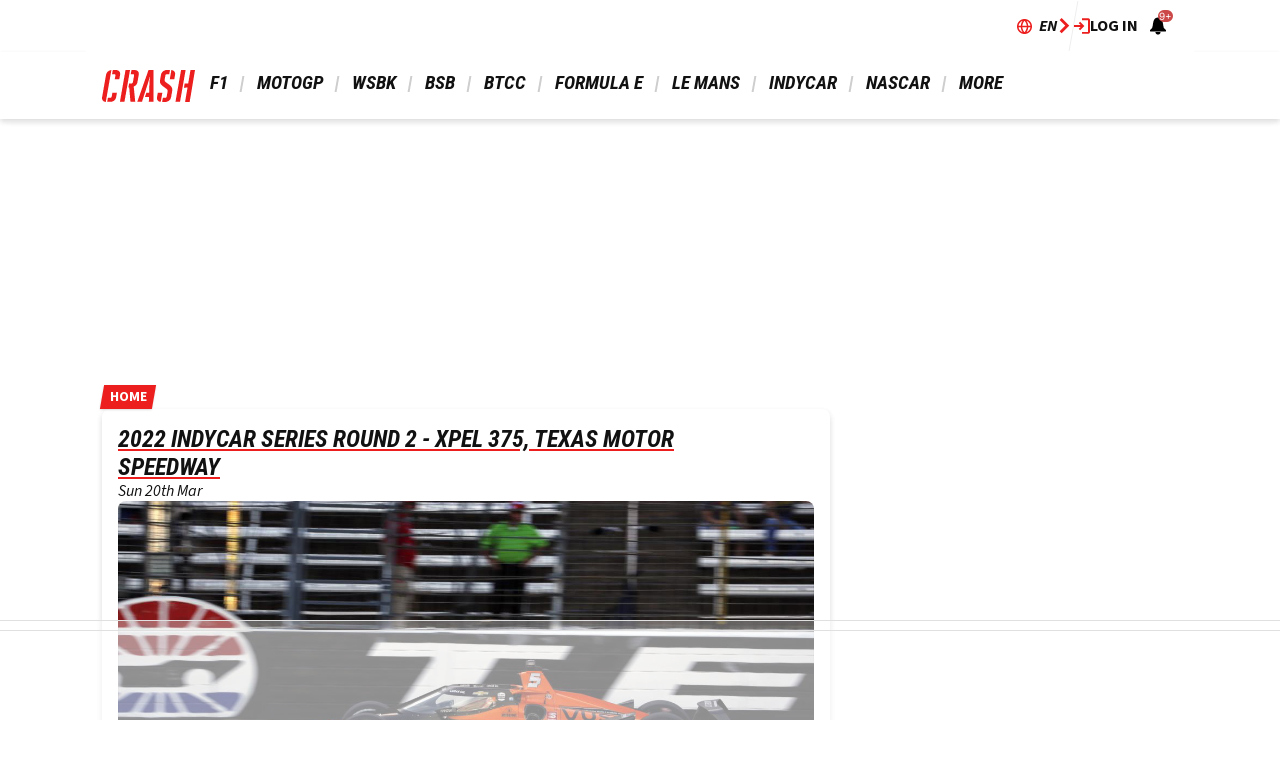

--- FILE ---
content_type: text/html; charset=UTF-8
request_url: https://www.crash.net/indycar/event/995471/2022-indycar-series-round-2-xpel-375-texas-motor-speedway
body_size: 21469
content:
<!DOCTYPE html><html lang="en" dir="ltr" prefix="og: https://ogp.me/ns#" class="env-live"><head><meta charset="utf-8" /><meta name="description" content="All the latest about 2022 IndyCar Series Round 2 - Xpel 375, Texas Motor Speedway 2022-03-20T13:00:00. 2022 IndyCar Series Round 2 - Xpel 375, Texas Motor Speedway 2022-03-20T13:00:00 news, results and 2022 IndyCar Series Round 2 - Xpel 375, Texas Motor Speedway images" /><meta name="abstract" content="All the latest about 2022 IndyCar Series Round 2 - Xpel 375, Texas Motor Speedway. 2022 IndyCar Series Round 2 - Xpel 375, Texas Motor Speedway news, results and 2022 IndyCar Series Round 2 - Xpel 375, Texas Motor Speedway images" /><meta name="keywords" content="2022 IndyCar Series Round 2 - Xpel 375, Texas Motor Speedway news, 2022 IndyCar Series Round 2 - Xpel 375, Texas Motor Speedway images, 2022 IndyCar Series Round 2 - Xpel 375, Texas Motor Speedway results" /><link rel="canonical" href="https://www.crash.net/indycar/event/995471/2022-indycar-series-round-2-xpel-375-texas-motor-speedway" /><link rel="image_src" href="https://cdn.crash.net/_4CJ2476.jpg?width=1600&aspect_ratio=16:9" /><link rel="icon" href="https://www.crash.net/themes/custom/crash_theme/images/icons/favicon.ico" /><link rel="icon" sizes="16x16" href="https://www.crash.net/themes/custom/crash_theme/images/icons/favicon-16x16.png" /><link rel="icon" sizes="32x32" href="https://www.crash.net/themes/custom/crash_theme/images/icons/favicon-32x32.png" /><link rel="apple-touch-icon" sizes="180x180" href="https://www.crash.net/themes/custom/crash_theme/images/icons/apple-touch-icon-180.png" /><meta property="og:site_name" content="Crash.net" /><meta property="og:type" content="website" /><meta property="og:url" content="https://www.crash.net/indycar/event/995471/2022-indycar-series-round-2-xpel-375-texas-motor-speedway" /><meta property="og:title" content="2022 IndyCar Series Round 2 - Xpel 375, Texas Motor Speedway" /><meta property="og:image" content="https://cdn.crash.net/_4CJ2476.jpg?width=1600&aspect_ratio=16:9" /><meta property="og:image:width" content="1280" /><meta property="og:image:height" content="720" /><meta name="twitter:card" content="summary_large_image" /><meta name="twitter:title" content="2022 IndyCar Series Round 2 - Xpel 375, Texas Motor Speedway" /><meta name="twitter:image" content="https://cdn.crash.net/_4CJ2476.jpg?width=1600&aspect_ratio=16:9" /><meta name="google-site-verification" content="_6QmHoYVQYqOxkZ539e32hNTsckaq52BLEffeCmf5mY" /><meta name="theme-color" content="#FFFFFF" /><meta name="application-name" content="Crash.net" /><meta name="msapplication-config" content="https://www.crash.net/themes/custom/crash_theme/browserconfig.xml" /><meta name="msapplication-tilecolor" content="#b91d47" /><meta name="Generator" content="Drupal 10 (https://www.drupal.org)" /><meta name="MobileOptimized" content="width" /><meta name="HandheldFriendly" content="true" /><meta name="viewport" content="width=device-width, initial-scale=1.0" /><style>:root {--text-color:#111111;--heading-font:'Roboto Condensed';--title-color:#000000;--body-font:'Source Sans 3';--body-font-fallback:'Source Sans 3 Fallback';--heading-font-fallback:'Roboto Condensed Fallback';--link-color:#ec1e1e;--label-color:#ffffff;--label-background:#ec1e1e;--label-background-secondary:#898989;--menu-color:#111111;--menu-active-color:#ec1e1e;--menu-background:#ffffff;--menu-bar-background:#ffffff;--menu-icon-color:#ec1e1e;--menu-separator-color:#cecece;--default-image:'';--default-user-image:'';}</style><link rel="preload" as="image" imagesrcset="https://cdn.crash.net/_4CJ2476.jpg?width=1920&amp;format=webp&amp;aspect_ratio=16:9 1920w, https://cdn.crash.net/_4CJ2476.jpg?width=1800&amp;format=webp&amp;aspect_ratio=16:9 1800w, https://cdn.crash.net/_4CJ2476.jpg?width=1600&amp;format=webp&amp;aspect_ratio=16:9 1600w, https://cdn.crash.net/_4CJ2476.jpg?width=1500&amp;format=webp&amp;aspect_ratio=16:9 1500w, https://cdn.crash.net/_4CJ2476.jpg?width=1200&amp;format=webp&amp;aspect_ratio=16:9 1200w, https://cdn.crash.net/_4CJ2476.jpg?width=900&amp;format=webp&amp;aspect_ratio=16:9 900w, https://cdn.crash.net/_4CJ2476.jpg?width=800&amp;format=webp&amp;aspect_ratio=16:9 800w, https://cdn.crash.net/_4CJ2476.jpg?width=600&amp;format=webp&amp;aspect_ratio=16:9 600w, https://cdn.crash.net/_4CJ2476.jpg?width=400&amp;format=webp&amp;aspect_ratio=16:9 400w" imagesizes="(min-width:1024px) 710px, (min-width:768px) 62vw, 97vw" fetchpriority="high" /><link rel="alternate" hreflang="en" href="https://www.crash.net/indycar/event/995471/2022-indycar-series-round-2-xpel-375-texas-motor-speedway" /><meta http-equiv="Content-Type" content="text/html; charset=utf-8" /><meta name="robots" content="max-image-preview:large"><link href="https://www.crash.net/rss" type="application/rss+xml" rel="alternate" /><title>2022 IndyCar Series Round 2 - Xpel 375, Texas Motor Speedway | Crash.net</title><link rel="preconnect" href="https://privacy.crash.net/unified/wrapperMessagingWithoutDetection.js" crossorigin /><link rel="preconnect" href="https://securepubads.g.doubleclick.net" crossorigin /><link rel="preconnect" href="https://cdn.crash.net" crossorigin /><link rel="dns-prefetch" href="https://privacy.crash.net/unified/wrapperMessagingWithoutDetection.js" crossorigin /><link rel="dns-prefetch" href="https://securepubads.g.doubleclick.net" crossorigin /><link rel="dns-prefetch" href="https://cdn.crash.net" crossorigin /><link rel="preconnect" href="https://fonts.googleapis.com"><link rel="preconnect" href="https://fonts.gstatic.com" crossorigin><link href="https://fonts.googleapis.com/css2?family=Source+Sans+3:ital,wght@0,200..900;1,200..900&amp;family=Roboto+Condensed:ital,wght@0,200..900;1,200..900&display=swap" rel="preload" as="style" onload="this.rel='stylesheet'"><style>
@font-face{font-family:'Source Sans 3 Fallback';size-adjust:95.5%;ascent-override:105%;src:local("Arial")}@font-face{font-family:'Source Sans 3 Fallback';size-adjust:87.5%;font-style:italic;ascent-override:105%;src:local("Arial Italic")}@font-face{font-family:'Source Sans 3 Fallback';font-weight:700;size-adjust:90%;ascent-override:105%;src:local("Arial Bold")}@font-face{font-family:'Roboto Condensed Fallback';font-stretch:semi-condensed;ascent-override:110%;src:local("Arial Narrow")}</style><script>
((a,n,e,t,c,s)=>{function i(e,t){n[a]._Q.push([e,t])}n[a]||(n[a]={init:function(){i("i",arguments)},fetchBids:function(){i("f",arguments)},setDisplayBids:function(){},targetingKeys:function(){return[]},_Q:[]},(c=e.createElement(t)).async=!0,c.src="//c.amazon-adsystem.com/aax2/apstag.js",(s=e.getElementsByTagName(t)[0]).parentNode.insertBefore(c,s))})("apstag",window,document,"script"),apstag.init({pubID:"7467190b-59cc-4cea-bb1b-dde9d9b0c462",adServer:"googletag"});var cmgAdQueue=cmgAdQueue||[],cmgAdQueuePush=cmgAdQueuePush||function(e){"undefined"==typeof AccelerateAdManager?cmgAdQueue.push(e):e()},cmg_ad_settings={targetingId:"CRASHpageID",siteName:"CRASH",adNetwork:"122227034",a9BidDelay:0,test:"no"};function cmg_pageType(){var e=AccelerateAdManager,t=e.pageType,a=document.getElementsByTagName("body")[0];return e.log("Additional pageType checks"),t=a&&(a.classList.contains("page-node-type-landing-page")&&(t="listing"),a.classList.contains("path-taxonomy"))?"home"===e.result1||""===e.result1?"section":"listing":t}cmgAdQueuePush(function(){AccelerateAdManager.init()});
</script><script>
function _typeof2(t){return(_typeof2="function"==typeof Symbol&&"symbol"==typeof Symbol.iterator?function(t){return typeof t}:function(t){return t&&"function"==typeof Symbol&&t.constructor===Symbol&&t!==Symbol.prototype?"symbol":typeof t})(t)}function _typeof(t){return(_typeof="function"==typeof Symbol&&"symbol"==_typeof2(Symbol.iterator)?function(t){return _typeof2(t)}:function(t){return t&&"function"==typeof Symbol&&t.constructor===Symbol&&t!==Symbol.prototype?"symbol":_typeof2(t)})(t)}(()=>{for(var t,n,r=[],a=window,o=a;o;){try{if(o.frames.__tcfapiLocator){t=o;break}}catch(t){}if(o===a.top)break;o=a.parent}t||(function t(){var o,e=a.document,n=!!a.frames.__tcfapiLocator;return n||(e.body?((o=e.createElement("iframe")).style.cssText="display:none",o.name="__tcfapiLocator",e.body.appendChild(o)):setTimeout(t,5)),!n}(),a.__tcfapi=function(){for(var t=arguments.length,o=new Array(t),e=0;e<t;e++)o[e]=arguments[e];if(!o.length)return r;"setGdprApplies"===o[0]?3<o.length&&2===parseInt(o[1],10)&&"boolean"==typeof o[3]&&(n=o[3],"function"==typeof o[2])&&o[2]("set",!0):"ping"===o[0]?"function"==typeof o[2]&&o[2]({gdprApplies:n,cmpLoaded:!1,cmpStatus:"stub"}):r.push(o)},a.addEventListener("message",function(e){var n="string"==typeof e.data,t={};if(n)try{t=JSON.parse(e.data)}catch(e){}else t=e.data;var r="object"===_typeof(t)?t.__tcfapiCall:null;r&&window.__tcfapi(r.command,r.version,function(t,o){t={__tcfapiReturn:{returnValue:t,success:o,callId:r.callId}};e&&e.source&&e.source.postMessage&&e.source.postMessage(n?JSON.stringify(t):t,"*")},r.parameter)},!1))})();
window._sp_queue=[],window._sp_={config:{accountId:1597,baseEndpoint:"https://privacy.crash.net",gdpr:{},events:{onMessageChoiceSelect:function(){console.log("[event] onMessageChoiceSelect",arguments)},onMessageReady:function(){console.log("[event] onMessageReady",arguments)},onMessageChoiceError:function(){console.log("[event] onMessageChoiceError",arguments)},onPrivacyManagerAction:function(){console.log("[event] onPrivacyManagerAction",arguments)},onPMCancel:function(){console.log("[event] onPMCancel",arguments)},onMessageReceiveData:function(){console.log("[event] onMessageReceiveData",arguments)},onSPPMObjectReady:function(){console.log("[event] onSPPMObjectReady",arguments)},onConsentReady:function(e,o){console.log("[event] onConsentReady",arguments)},onError:function(){console.log("[event] onError",arguments)}}}},window.location.host.includes(".local")&&(window._sp_.config.propertyHref="https://privacy.crash.net");
</script><script>
function _typeof(o){return(_typeof="function"==typeof Symbol&&"symbol"==typeof Symbol.iterator?function(o){return typeof o}:function(o){return o&&"function"==typeof Symbol&&o.constructor===Symbol&&o!==Symbol.prototype?"symbol":typeof o})(o)}(()=>{function o(o,e){for(var n=o.bidRequestsCount||0,t=0,a=o=Object.keys(u);t<a.length;t++){var r=a[t],d=u[r];if(n>=d[0]&&n<=d[1])return r}return o[o.length-1]}function e(o,e){return o.bidder}var n="b3ce917c-2a15-406d-aa90-0ac715f2e96a",t="pbjs",a=window[t]=window[t]||{},r=(a.que=a.que||[],window.__pubx__=window.__pubx__||{},window.__pubx__.pubxFFAlwaysEnabled=!0,null),d=(window.__pubxLoaded__=Math.random()<.95,"https://floor.pbxai.com/?pubxId=".concat(n).concat(window.__pubxLoaded__?"":"&pbx_e=1","&page=").concat(window.location.href)),u={a:[0,1],b:[2,6],c:[7,11],d:[12,16],e:[17,Number.MAX_SAFE_INTEGER]};if(a.que.push===Array.prototype.push&&(window.__pubxLoaded__,1)&&((t=document.createElement("link")).rel="preload",t.href=d,t.as="fetch",t.crossOrigin=!0,document.head.appendChild(t)),window.__pubxLoaded__)try{var i=localStorage.getItem("pubx:defaults"),c=JSON.parse(i),p=c?c.data:r;window.__pubx__.pubxDefaultsAvailable=!0,!p||"object"===_typeof(p)&&p.expiry<Date.now()?window.__pubx__.pubxDefaultsAvailable=!1:r=p}catch(a){console.error("Pubx: Error parsing defaults",a),window.__pubx__.pubxDefaultsAvailable=!1}a.que.push(function(){a.setConfig({floors:{enforcement:{floorDeals:!0},auctionDelay:100,endpoint:{url:d},additionalSchemaFields:{rank:o,bidder:e},data:r}})}),t=document.createElement("script"),i="https://cdn.pbxai.com/".concat(n,".js?pbxd=").concat(encodeURIComponent(window.location.origin)),t.src=i,t.async=!0,document.head.appendChild(t)})();
</script><script>
var googletag=googletag||{};googletag.cmd=googletag.cmd||new Array,((e,t,g,a)=>{var m="",e=(document.getElementsByTagName("html")[0].classList.contains("env-live")||(m="&gtm_auth=7J48P7f_OEIQEM1Em8tiQg&gtm_preview=env-54&gtm_cookies_win=x"),e[a]=e[a]||[],e[a].push({"gtm.start":(new Date).getTime(),event:"gtm.js"}),t.getElementsByTagName(g)[0]);(a=t.createElement(g)).async=!0,a.src="https://www.googletagmanager.com/gtm.js?id=GTM-TC9Q8F"+m,e.parentNode.insertBefore(a,e)})(window,document,"script","dataLayer");
</script><script>
PREBID_TIMEOUT = 1000;
FAILSAFE_TIMEOUT = 3000;
REFRESH_TIMEOUT = 30000;
pbjs.que.push( function() {
pbjs.bidderSettings.standard = {storageAllowed: true};
pbjs.setConfig({"consentManagement":{"gdpr":{"cmpApi":"iab","timeout":8000,"allowAuctionWithoutConsent":false,"defaultGdprScope":true,"rules":[{"purpose":"storage","enforcePurpose":true,"enforceVendor":true,"vendorExceptions":["PubX.ai","anonymised"]},{"purpose":"basicAds","enforcePurpose":true,"enforceVendor":true},{"purpose":"personalizedAds","enforcePurpose":true,"enforceVendor":true},{"purpose":"measurement","enforcePurpose":true,"enforceVendor":true,"vendorExceptions":["PubX.ai"]},{"purpose":"transmitPreciseGeo","enforcePurpose":true}]}},"currency":{"adServerCurrency":"GBP","granularityMultiplier":1,"defaultRates":{"USD":{"GBP":0.75}}},"gptPreAuction":{"useDefaultPreAuction":true},"userSync":{"userIds":[{"name":"id5id","params":{"partner":470},"storage":{"type":"html5","name":"id5id","expires":90,"refreshInSeconds":7200}},{"name":"identityLink","params":{"pid":"12244","notUse3P":false},"storage":{"type":"html5","name":"idl_env","expires":15,"refreshInSeconds":1800}},{"name":"pairId","params":{"liveramp":{"storageKey":"_lr_pairId"}}},{"name":"quantcastId"}],"syncDelay":3000,"auctionDelay":250},"realTimeData":{"dataProviders":[{"name":"anonymised","waitForIt":true,"params":{"cohortStorageKey":"cohort_ids","bidders":["appnexus","gumgum","improvedigital","ix","justpremium","kargo","ogury","openx","pubmatic","rise","rubicon","seedtag","taboola","teads","unruly"],"segtax":1000,"tagConfig":{"clientId":"NDEz"}}}]},"bidderTimeout":"1000","enableTIDs":true,"consistentTIDs":true,"useBidCache":true,"deviceAccess":true});
});
cmgAdQueue.push(function() { AccelerateAdManager.pushAd({"unit":"banner","slot":"banner","dimensions":[[970,250],[970,90]],"layouts":["*"],"once":false,"delay":false,"a9":true,"code":"banner","bidders":[{"bidder":"appnexus","postLoad":false,"params":{"placementId":"21068487"}},{"bidder":"improvedigital","postLoad":false,"params":{"placementId":"22886549","publisherId":"2169"}},{"bidder":"ix","postLoad":false,"params":{"siteId":"209292","":""}},{"bidder":"openx","postLoad":false,"params":{"unit":"560608116","delDomain":"crashmedia-d.openx.net"}},{"bidder":"pubmatic","postLoad":false,"params":{"publisherId":"159981","adSlot":"3247926"}},{"bidder":"rise","postLoad":false,"params":{"org":"64ac25943a7fe20001325187"}},{"bidder":"rubicon","postLoad":false,"params":{"accountId":"12158","siteId":"44274","zoneId":"1123148"}},{"bidder":"seedtag","postLoad":false,"params":{"publisherId":"2533-7774-01","adUnitId":"36598397","placement":"inBanner"}},{"bidder":"teads","postLoad":false,"params":{"pageId":"204283","placementId":"220531"}},{"bidder":"unruly","postLoad":false,"params":{"siteId":"274371"}}],"mediaTypes":{"banner":{"sizes":[[970,250],[970,90]]}},"clone":true,"id":"banner"}) });
cmgAdQueue.push(function() { AccelerateAdManager.pushAd({"unit":"banner-sticky","slot":"banner-sticky","dimensions":[[320,100],[320,50]],"layouts":["*"],"class":"banner-sticky","once":false,"delay":false,"a9":true,"code":"banner-sticky","bidders":[{"bidder":"appnexus","postLoad":false,"params":{"placementId":"10996425"}},{"bidder":"gumgum","postLoad":true,"params":{"zone":"1aadedi0"}},{"bidder":"improvedigital","postLoad":false,"params":{"placementId":"22886549","publisherId":"2169"}},{"bidder":"ix","postLoad":false,"params":{"siteId":"209300","":""}},{"bidder":"kargo","postLoad":false,"params":{"placementId":"_ptXxZF9OzL"}},{"bidder":"ogury","postLoad":true,"params":{"adUnitId":"30a4ccb2-495d-4608-91d0-d6bba68075cb","assetKey":"OGY-8A99308713EB","skipSizeCheck":"true"}},{"bidder":"openx","postLoad":false,"params":{"unit":"560608116","delDomain":"crashmedia-d.openx.net"}},{"bidder":"pubmatic","postLoad":false,"params":{"publisherId":"159981","adSlot":"3892887"}},{"bidder":"rise","postLoad":false,"params":{"org":"64ac25943a7fe20001325187"}},{"bidder":"rubicon","postLoad":false,"params":{"accountId":"12158","siteId":"71416","zoneId":"1123178"}},{"bidder":"seedtag","postLoad":true,"params":{"publisherId":"2533-7774-01","adUnitId":"36572587","placement":"inScreen"}},{"bidder":"teads","postLoad":false,"params":{"pageId":"204283","placementId":"220531"}},{"bidder":"unruly","postLoad":false,"params":{"siteId":"274371"}}],"mediaTypes":{"banner":{"sizes":[[320,100],[320,50]]}},"id":"banner-sticky"}) });
cmgAdQueue.push(function() { AccelerateAdManager.pushAd({"unit":"banner-sticky-dsk","slot":"banner-sticky-dsk","dimensions":[[970,90],[728,90]],"layouts":["*"],"once":false,"delay":false,"a9":true,"code":"banner-sticky-dsk","bidders":[{"bidder":"appnexus","postLoad":false,"params":{"placementId":"10996425"}},{"bidder":"gumgum","postLoad":true,"params":{"zone":"1aadedi0"}},{"bidder":"improvedigital","postLoad":false,"params":{"placementId":"22886549","publisherId":"2169"}},{"bidder":"ix","postLoad":false,"params":{"siteId":"209300","":""}},{"bidder":"openx","postLoad":false,"params":{"unit":"560608116","delDomain":"crashmedia-d.openx.net"}},{"bidder":"pubmatic","postLoad":false,"params":{"publisherId":"159981","adSlot":"3892887"}},{"bidder":"rise","postLoad":false,"params":{"org":"64ac25943a7fe20001325187"}},{"bidder":"rubicon","postLoad":false,"params":{"accountId":"12158","siteId":"71416","zoneId":"1123178"}},{"bidder":"teads","postLoad":false,"params":{"pageId":"204283","placementId":"220531"}},{"bidder":"unruly","postLoad":false,"params":{"siteId":"274371"}}],"mediaTypes":{"banner":{"sizes":[[970,90],[728,90]]}},"id":"banner-sticky-dsk"}) });
cmgAdQueue.push(function() { AccelerateAdManager.pushAd({"unit":"banner-top","slot":"banner-top","dimensions":[[970,250]],"layouts":["*"],"once":true,"delay":false,"a9":true,"code":"banner-top","bidders":[{"bidder":"appnexus","postLoad":false,"params":{"placementId":"21068487"}},{"bidder":"gumgum","postLoad":true,"params":{"zone":"1aadedi0","product":"skins"}},{"bidder":"improvedigital","postLoad":false,"params":{"placementId":"22886549","publisherId":"2169"}},{"bidder":"ix","postLoad":false,"params":{"siteId":"209292","":""}},{"bidder":"openx","postLoad":false,"params":{"unit":"560608116","delDomain":"crashmedia-d.openx.net"}},{"bidder":"pubmatic","postLoad":false,"params":{"publisherId":"159981","adSlot":"3247926"}},{"bidder":"rise","postLoad":false,"params":{"org":"64ac25943a7fe20001325187"}},{"bidder":"rubicon","postLoad":false,"params":{"accountId":"12158","siteId":"44274","zoneId":"1123148"}},{"bidder":"seedtag","postLoad":false,"params":{"publisherId":"2533-7774-01","adUnitId":"36598397","placement":"inBanner"}},{"bidder":"teads","postLoad":false,"params":{"pageId":"204283","placementId":"220531"}},{"bidder":"unruly","postLoad":false,"params":{"siteId":"274371"}}],"mediaTypes":{"banner":{"sizes":[[970,250]]}},"id":"banner-top"}) });
cmgAdQueue.push(function() { AccelerateAdManager.pushAd({"unit":"dmpu","slot":"dmpu","dimensions":[[300,600],[300,250]],"layouts":["*"],"once":false,"delay":false,"a9":true,"code":"dmpu","bidders":[{"bidder":"appnexus","postLoad":false,"params":{"placementId":"10996412"}},{"bidder":"improvedigital","postLoad":false,"params":{"placementId":"22886549","publisherId":"2169"}},{"bidder":"ix","postLoad":false,"params":{"siteId":"209295","":""}},{"bidder":"openx","postLoad":false,"params":{"unit":"560608116","delDomain":"crashmedia-d.openx.net"}},{"bidder":"pubmatic","postLoad":false,"params":{"publisherId":"159981","adSlot":"3893741"}},{"bidder":"rise","postLoad":false,"params":{"org":"64ac25943a7fe20001325187"}},{"bidder":"rubicon","postLoad":false,"params":{"accountId":"12158","siteId":"44274","zoneId":"1123154"}},{"bidder":"seedtag","postLoad":false,"params":{"publisherId":"2533-7774-01","adUnitId":"36598397","placement":"inBanner"}},{"bidder":"teads","postLoad":false,"params":{"pageId":"204283","placementId":"220531"}},{"bidder":"unruly","postLoad":false,"params":{"siteId":"274371"}}],"mediaTypes":{"banner":{"sizes":[[300,600],[300,250]]}},"clone":true,"id":"dmpu"}) });
cmgAdQueue.push(function() { AccelerateAdManager.pushAd({"unit":"in-article-dsk","slot":"in-article-dsk","dimensions":[[300,250]],"layouts":["*"],"once":false,"delay":false,"a9":true,"code":"in-article-dsk","bidders":[{"bidder":"appnexus","postLoad":false,"params":{"placementId":"10996412"}},{"bidder":"improvedigital","postLoad":false,"params":{"placementId":"22886549","publisherId":"2169"}},{"bidder":"ix","postLoad":false,"params":{"siteId":"209295","":""}},{"bidder":"kargo","postLoad":false,"params":{"placementId":"_juy7FDZwoe"}},{"bidder":"ogury","postLoad":false,"params":{"adUnitId":"wm-hb-iart-crash-crash-gcxwamulhdhex","assetKey":"OGY-8A99308713EB","skipSizeCheck":"true"}},{"bidder":"openx","postLoad":false,"params":{"unit":"560608116","delDomain":"crashmedia-d.openx.net"}},{"bidder":"pubmatic","postLoad":false,"params":{"publisherId":"159981","adSlot":"3893741"}},{"bidder":"rise","postLoad":false,"params":{"org":"64ac25943a7fe20001325187"}},{"bidder":"rubicon","postLoad":false,"params":{"accountId":"12158","siteId":"44274","zoneId":"1123154"}},{"bidder":"seedtag","postLoad":false,"params":{"publisherId":"2533-7774-01","adUnitId":"36598393","placement":"inArticle"}},{"bidder":"teads","postLoad":false,"params":{"pageId":"158971","placementId":"173545"}},{"bidder":"unruly","postLoad":false,"params":{"siteId":"274371"}}],"mediaTypes":{"banner":{"sizes":[[300,250]]}},"clone":true,"id":"in-article-dsk"}) });
cmgAdQueue.push(function() { AccelerateAdManager.pushAd({"unit":"in-article-mbl","slot":"in-article-mbl","dimensions":[[300,250]],"layouts":["*"],"once":false,"delay":false,"a9":true,"code":"in-article-mbl","bidders":[{"bidder":"appnexus","postLoad":false,"params":{"placementId":"10996412"}},{"bidder":"gumgum","postLoad":false,"params":{"zone":"1aadedi0","slot":"1019334"}},{"bidder":"improvedigital","postLoad":false,"params":{"placementId":"22894107","publisherId":"2169"}},{"bidder":"ix","postLoad":false,"params":{"siteId":"209295","":""}},{"bidder":"kargo","postLoad":false,"params":{"placementId":"_juy7FDZwoe"}},{"bidder":"ogury","postLoad":false,"params":{"adUnitId":"wm-hb-iart-crash-crash-gcxwamulhdhex","assetKey":"OGY-8A99308713EB","skipSizeCheck":"true"}},{"bidder":"openx","postLoad":false,"params":{"unit":"560608116","delDomain":"crashmedia-d.openx.net"}},{"bidder":"pubmatic","postLoad":false,"params":{"publisherId":"159981","adSlot":"3893741"}},{"bidder":"rise","postLoad":false,"params":{"org":"64ac25943a7fe20001325187"}},{"bidder":"rubicon","postLoad":false,"params":{"accountId":"12158","siteId":"44274","zoneId":"1123154"}},{"bidder":"seedtag","postLoad":false,"params":{"publisherId":"2533-7774-01","adUnitId":"36598393","placement":"inArticle"}},{"bidder":"teads","postLoad":false,"params":{"pageId":"158971","placementId":"173545"}},{"bidder":"unruly","postLoad":false,"params":{"siteId":"274371"}}],"mediaTypes":{"banner":{"sizes":[[300,250]]}},"clone":true,"id":"in-article-mbl"}) });
cmgAdQueue.push(function() { AccelerateAdManager.pushAd({"unit":"mpu","slot":"mpu","dimensions":[[300,250]],"layouts":["*"],"once":false,"delay":false,"a9":true,"code":"mpu","bidders":[{"bidder":"appnexus","postLoad":false,"params":{"placementId":"10996412"}},{"bidder":"improvedigital","postLoad":false,"params":{"placementId":"22886549","publisherId":"2169"}},{"bidder":"ix","postLoad":false,"params":{"siteId":"209295","":""}},{"bidder":"openx","postLoad":false,"params":{"unit":"560608116","delDomain":"crashmedia-d.openx.net"}},{"bidder":"pubmatic","postLoad":false,"params":{"publisherId":"159981","adSlot":"3893741"}},{"bidder":"rise","postLoad":false,"params":{"org":"64ac25943a7fe20001325187"}},{"bidder":"rubicon","postLoad":false,"params":{"accountId":"12158","siteId":"44274","zoneId":"1123154"}},{"bidder":"seedtag","postLoad":false,"params":{"publisherId":"2533-7774-01","adUnitId":"36598397","placement":"inBanner"}},{"bidder":"teads","postLoad":false,"params":{"pageId":"204283","placementId":"220531"}},{"bidder":"unruly","postLoad":false,"params":{"siteId":"274371"}}],"mediaTypes":{"banner":{"sizes":[[300,250]]}},"clone":true,"id":"mpu"}) });
</script><script src="https://cdn.viafoura.net/entry/index.js" async></script><script src="https://privacy.crash.net/unified/wrapperMessagingWithoutDetection.js" async></script><script src="https://securepubads.g.doubleclick.net/tag/js/gpt.js" async></script><script src="/modules/custom/ad_manager/assets/js/adValues.min.js?t9jmjb" async></script><script src="/sites/default/files/prebid10.16.0.js?t9jmjb" fetchpriority="high" async></script><style>.text-align-left{text-align:left;}.text-align-right{text-align:right;}.text-align-center{text-align:center;}.text-align-justify{text-align:justify;}.align-left{float:left;}.align-right{float:right;}.align-center{display:block;margin-right:auto;margin-left:auto;}.fieldgroup{padding:0;border-width:0;}.container-inline div,.container-inline label{display:inline-block;}.container-inline .details-wrapper{display:block;}.container-inline .hidden{display:none;}.clearfix::after{display:table;clear:both;content:"";}.js details:not([open]) .details-wrapper{display:none;}.hidden{display:none;}.visually-hidden{position:absolute !important;overflow:hidden;clip:rect(1px,1px,1px,1px);width:1px;height:1px;word-wrap:normal;}.visually-hidden.focusable:active,.visually-hidden.focusable:focus-within{position:static !important;overflow:visible;clip:auto;width:auto;height:auto;}.invisible{visibility:hidden;}.item-list__comma-list,.item-list__comma-list li{display:inline;}.item-list__comma-list{margin:0;padding:0;}.item-list__comma-list li::after{content:", ";}.item-list__comma-list li:last-child::after{content:"";}.js .js-hide{display:none;}.js-show{display:none;}.js .js-show{display:block;}@media (scripting:enabled){.js-hide.js-hide{display:none;}.js-show{display:block;}}.nowrap{white-space:nowrap;}.position-container{position:relative;}.reset-appearance{margin:0;padding:0;border:0 none;background:transparent;line-height:inherit;-webkit-appearance:none;appearance:none;}.resize-none{resize:none;}.resize-vertical{min-height:2em;resize:vertical;}.resize-horizontal{max-width:100%;resize:horizontal;}.resize-both{max-width:100%;min-height:2em;resize:both;}.system-status-counter__status-icon{display:inline-block;width:25px;height:25px;vertical-align:middle;}.system-status-counter__status-icon::before{display:block;width:100%;height:100%;content:"";background-repeat:no-repeat;background-position:center 2px;background-size:16px;}.system-status-counter__status-icon--error::before{background-image:url(/core/misc/icons/e32700/error.svg);}.system-status-counter__status-icon--warning::before{background-image:url(/core/misc/icons/e29700/warning.svg);}.system-status-counter__status-icon--checked::before{background-image:url(/core/misc/icons/73b355/check.svg);}.system-status-report-counters__item{width:100%;margin-bottom:0.5em;padding:0.5em 0;text-align:center;white-space:nowrap;background-color:rgba(0,0,0,0.063);}@media screen and (min-width:60em){.system-status-report-counters{display:flex;flex-wrap:wrap;justify-content:space-between;}.system-status-report-counters__item--half-width{width:49%;}.system-status-report-counters__item--third-width{width:33%;}}.system-status-general-info__item{margin-top:1em;padding:0 1em 1em;border:1px solid #ccc;}.system-status-general-info__item-title{border-bottom:1px solid #ccc;}.tablesort{display:inline-block;width:16px;height:16px;background-size:100%;}.tablesort--asc{background-image:url(/core/misc/icons/787878/twistie-down.svg);}.tablesort--desc{background-image:url(/core/misc/icons/787878/twistie-up.svg);}.poll{overflow:hidden;}.poll .bar{height:1em;margin:1px 0;background-color:#ddd;}.poll .bar .foreground{background-color:#000;height:1em;float:left;}.poll dl,.poll dd{margin:0;}.poll .links{text-align:center;}.poll .percent{text-align:right;}.poll .total{text-align:center;}.poll .vote-form{text-align:center;}.poll .vote-form{text-align:left;}.poll .vote-form .poll-title{font-weight:bold;}.poll-chtext{width:80%;}.poll-chvotes .form-text{width:85%;}.event{display:-webkit-box;display:-ms-flexbox;display:flex;-webkit-box-orient:vertical;-webkit-box-direction:normal;-ms-flex-direction:column;flex-direction:column;gap:8px;background:#fff;border-radius:8px;padding:16px;-webkit-box-shadow:0 3px 6px rgba(0,0,0,.075),0 3px 6px rgba(0,0,0,.075);box-shadow:0 3px 6px rgba(0,0,0,.075),0 3px 6px rgba(0,0,0,.075)}.event .header{display:-webkit-box;display:-ms-flexbox;display:flex;-webkit-box-orient:horizontal;-webkit-box-direction:normal;-ms-flex-direction:row;flex-direction:row;-ms-flex-wrap:wrap;flex-wrap:wrap;-ms-flex-line-pack:center;align-content:center;-webkit-box-align:start;-ms-flex-align:start;align-items:flex-start;-webkit-box-pack:justify;-ms-flex-pack:justify;justify-content:space-between;gap:16px;row-gap:8px}.event .header .label{-webkit-box-flex:0;-ms-flex:0 0 calc(100% - 48px);flex:0 0 calc(100% - 48px)}.event .header .label,.event .header a{color:#111;text-decoration:underline;text-decoration-color:var(--link-color);text-decoration-thickness:2px;text-underline-offset:4px;margin:0;padding:0}.event .header .date{font-size:16px;font-style:italic;font-weight:400}.event .header svg{-webkit-box-flex:0;-ms-flex:0 0 32px;flex:0 0 32px;border:1px solid #eee}.event .chips{display:-webkit-box;display:-ms-flexbox;display:flex;-webkit-box-orient:horizontal;-webkit-box-direction:normal;-ms-flex-direction:row;flex-direction:row;-ms-flex-wrap:wrap;flex-wrap:wrap;gap:8px}.event .links{display:-webkit-box;display:-ms-flexbox;display:flex;-webkit-box-orient:horizontal;-webkit-box-direction:normal;-ms-flex-direction:row;flex-direction:row;-ms-flex-wrap:nowrap;flex-wrap:nowrap;-ms-flex-line-pack:center;align-content:center;-webkit-box-pack:end;-ms-flex-pack:end;justify-content:flex-end;-webkit-box-align:center;-ms-flex-align:center;align-items:center;border-top:1px solid #d4d4d9;padding-top:16px}.event .links button{display:-webkit-box;display:-ms-flexbox;display:flex;-webkit-box-orient:horizontal;-webkit-box-direction:normal;-ms-flex-direction:row;flex-direction:row;-ms-flex-wrap:nowrap;flex-wrap:nowrap;-ms-flex-line-pack:center;align-content:center;-webkit-box-pack:center;-ms-flex-pack:center;justify-content:center;-webkit-box-align:center;-ms-flex-align:center;align-items:center;gap:8px;background:#fff;padding:4px 10px;border-radius:32px;color:var(--link-color);border:1px solid #9d9eaa}.event .links button .link{font-style:italic;font-size:16px;text-transform:uppercase;font-weight:700;color:var(--text-color)}.event .links button .link svg{color:var(--link-color)}.event .content figure img{width:100%;height:auto;border-radius:8px;overflow:hidden}.event .content ul{margin:0}.event .content ul .row{display:-webkit-box;display:-ms-flexbox;display:flex;-webkit-box-orient:horizontal;-webkit-box-direction:normal;-ms-flex-direction:row;flex-direction:row;-ms-flex-wrap:nowrap;flex-wrap:nowrap;-webkit-box-pack:justify;-ms-flex-pack:justify;justify-content:space-between;border-bottom:1px solid #eee;margin:0;padding:16px 0}.event .content ul .row .col{-webkit-box-flex:0;-ms-flex:0 0 auto;flex:0 0 auto}.event .content ul .row .col .field--name-field-session-type{font-weight:700;font-size:16px;line-height:16px}.event .content ul .row .col .field--name-field-session-times{font-weight:400;font-style:italic;font-size:16px;line-height:16px;text-align:right}.link{display:-webkit-box;display:-ms-flexbox;display:flex;position:relative;-webkit-box-align:center;-ms-flex-align:center;align-items:center;gap:4px;font-weight:700;color:var(--link-color)}.link svg{display:inline-block;height:.75em;width:.5em;vertical-align:middle}.link.label{color:var(--label-color);padding:5px 7.5px;margin-left:2.5px;font-size:19px;line-height:19px;text-transform:uppercase;z-index:1}.link.label .bg{background:var(--label-background);z-index:-1}.link.label svg{color:var(--label-color)}.link:not(a){display:inline-block}.link:not(a) a{position:relative;padding-right:4px}.link:not(a) svg{margin-top:-.15em}.language-selector{display:-webkit-box;display:-ms-flexbox;display:flex;-webkit-box-align:center;-ms-flex-align:center;align-items:center;position:relative;padding:16px 0;z-index:99}.language-selector .dd .link{padding:16px!important}.language-selector .icon{display:-webkit-box;display:-ms-flexbox;display:flex;-webkit-box-align:center;-ms-flex-align:center;align-items:center;margin-right:7.5px}.language-selector .icon svg{width:15px;height:15px;color:#ec1e1e}.language-selector .current{color:var(--menu-color);font-size:16px;font-style:italic;font-weight:700;text-transform:uppercase;gap:8px;display:-webkit-box;display:-ms-flexbox;display:flex;position:relative;-webkit-box-align:center;-ms-flex-align:center;align-items:center}.language-selector .current svg{width:16px;height:16px;-webkit-transition:-webkit-transform .5s;transition:-webkit-transform .5s;transition:transform .5s;transition:transform .5s,-webkit-transform .5s;color:var(--menu-icon-color)}.language-selector .dd{display:none;position:absolute;top:36px;right:-25px;background:#fff;border-radius:10px;-webkit-box-shadow:0 3px 6px rgba(0,0,0,.075),0 3px 6px rgba(0,0,0,.075);box-shadow:0 3px 6px rgba(0,0,0,.075),0 3px 6px rgba(0,0,0,.075)}.language-selector .dd li a{display:block;padding:15px;text-align:center;color:#111;background:#f5f5f5;border-radius:0 0 10px 10px;margin:0}.language-selector .dd li a.is-active,.language-selector .dd li a:hover{background:#eee!important;color:var(--menu-active-color)!important}.language-selector .dd li:first-child a{background:#fff;border-radius:10px 10px 0 0}.language-selector .dd li:first-child a:hover{background:#eee;color:var(--menu-active-color)}@media screen and (max-width:1024px){.language-selector .dd{z-index:9999;width:100%;height:100vh;left:0;top:50px;-webkit-box-shadow:none;box-shadow:none;margin:0}.language-selector .dd li a{text-align:left;border-radius:0}.language-selector .dd li:first-child a{color:var(--menu-active-color);border-radius:0}}.language-selector:hover .dd{display:block}.language-selector:hover .current svg{-webkit-transform:rotate(90deg);transform:rotate(90deg)}@media screen and (max-width:1024px){.language-selector{position:static}}.views-align-left{text-align:left;}.views-align-right{text-align:right;}.views-align-center{text-align:center;}.views-view-grid .views-col{float:left;}.views-view-grid .views-row{float:left;clear:both;width:100%;}.views-display-link + .views-display-link{margin-left:0.5em;}.mpu-block{border:1px solid transparent;margin:16px auto;}.block:has(>div>div.mbl){display:none;}.banner-block:has(.mbl),.mpu-block:has(.mbl){display:none;}@media screen and (max-width:1024px){.block:has(>div>div.dsk){display:none;}.block:has(>div>div.mbl){display:block;}.banner-block:has(.dsk),.mpu-block:has(.dsk){display:none;}.banner-block:has(.mbl),.mpu-block:has(.mbl){display:block;}}.mpu-block:has([id^='dmpu']) .sticky{min-height:900px!important;}.mpu-block:has(.dsk) [id ^= "google_"]{position:sticky;top:70px;}.mpu-title{display:none;flex-direction:row;flex-wrap:nowrap;align-content:center;justify-content:space-between;align-items:center;padding:16px 8px;font-weight:normal;font-size:14px;line-height:13px;border-top:1px solid #ddd;}.text-article .mpu-block .all.apl{min-height:250px;margin-bottom:16px;}@media screen and (max-width:1024px){.text-article .mpu-block{margin-left:-16px;margin-right:-16px;}.text-article .mpu-block .mpu-title{display:flex;background-color:#ffffff;}.text-article .mpu-block .mbl.apl{top:66px;position:sticky;}.text-article .mpu-block:has(.mpu-title){min-height:540px;margin-bottom:16px;background-color:#f5f5f5;}}@media screen and (max-width:540px){.text-article .mpu-block{margin:0 -8px;}}#banner-sticky-dsk,#banner-sticky{position:fixed!important;z-index:99;left:0;bottom:0;width:100%;font-size:0;line-height:0;min-height:100px;border-top:#e0e0e0 solid 1px;background-color:rgba(255,255,255,0.33);display:flex;}@media screen and (max-width:1024px){#banner-sticky.enable-close:before{display:block;position:absolute;content:' ';top:-30px;right:5px;width:15px;height:15px;white-space:pre;cursor:pointer;border-top:#e0e0e0 solid 1px;border-radius:30px;background-color:#ffffff;padding:10px;}#banner-sticky.enable-close:after{display:block;position:absolute;content:' ';top:-30px;right:5px;width:15px;height:15px;white-space:pre;cursor:pointer;padding:10px;background-image:url([data-uri]);filter:invert(24%) sepia(36%) saturate(4668%) hue-rotate(342deg) brightness(98%) contrast(115%);}}.glb-body{.mpu-block{max-width:300px;margin-left:auto;margin-right:auto;}.block:has(>div>div.dsk),.block:has(>div>div.mbl){display:block;}.banner-block:has(.dsk),.mpu-block:has(.dsk){display:block;&>div{border:1px solid transparent;}}.banner-block:has(.mbl),.mpu-block:has(.mbl){display:block;&>div{border:1px solid transparent;}}}#prompt-register{position:fixed;width:100%;max-width:360px;background-color:#ffffff;color:#111111;padding:16px;border:1px solid #cccccc;border-radius:8px;transform:translateY(25%);transition:transform 1s,opacity 0.75s;opacity:0;z-index:50000;font-family:var(--body-font),var(--body-font-fallback),sans-serif;font-size:16px;line-height:20px;box-shadow:0 0 8px 4px rgba(0,0,0,0.1);-webkit-box-shadow:0 0 8px 4px rgba(0,0,0,0.1);-moz-box-shadow:0 0 8px 4px rgba(0,0,0,0.1);}#prompt-register.activate{opacity:1;transform:translateY(0);}#prompt-register.activate.deactivate{opacity:0;}#prompt-register img{display:inline-block;height:20px;}#prompt-register .prompt-close{text-align:right;}#prompt-register .prompt-close img{width:12px;height:12px;opacity:0.75;cursor:pointer;}#prompt-register .prompt-close img:hover,#prompt-register .prompt-close img:active{opacity:1;}#prompt-register h2{text-align:center;color:var(--link-color);font-family:var(--heading-font),var(--heading-font-fallback),sans-serif;font-weight:bold;font-size:24px;line-height:28px;}#prompt-register.crash h2{text-transform:uppercase;font-style:italic;}#prompt-register .prompt-text{margin:16px 0;font-style:italic;}#prompt-register a{display:flex;align-items:center;justify-content:center;gap:16px;width:100%;background-color:#0074ec;color:#ffffff;font-weight:bold;padding:8px;margin:8px 0;border-radius:8px;box-shadow:0 2px 2px 3px rgba(0,0,0,0.1);-webkit-box-shadow:0 2px 2px 3px rgba(0,0,0,0.1);-moz-box-shadow:0 2px 2px 3px rgba(0,0,0,0.1);}#prompt-register  a.email{background-color:#000000;margin-bottom:0;}#prompt-register a img{filter:invert(1);}#prompt-register .bar{position:relative;width:100%;font-weight:bold;text-transform:capitalize;}#prompt-register .bar:before{position:absolute;content:" ";width:100%;top:50%;border:1px solid #111111;}#prompt-register .bar span{display:block;width:fit-content;position:relative;left:50%;transform:translateX(-50%);z-index:1;padding:0 8px;background-color:#ffffff;}.block-viafoura:has(.viafoura.comments) footer{margin-top:137px;}.block-viafoura:has(.viafoura.comments):has(.vf-comments-trending-articles) footer{margin-top:0;}.block-viafoura:has(.viafoura.comments) vf-conversations[initial-height]{display:block;height:900px!important;overflow:hidden;}.viafoura #vf-trending-articles h2{font-size:26px;line-height:30px;font-family:var(--heading-font),var(--heading-font-fallback),sans-serif;font-weight:bold;}#action-bar{display:-webkit-box;display:-ms-flexbox;display:flex;width:100%;-webkit-box-align:center;-ms-flex-align:center;align-items:center;-webkit-box-pack:end;-ms-flex-pack:end;justify-content:flex-end;gap:16px}#action-bar .link{position:relative;color:var(--menu-color);font-size:16px;text-transform:uppercase;gap:8px;padding:16px 0 16px 44px;width:auto}#action-bar .link>svg{width:16px;height:16px;top:0;left:0;color:var(--menu-icon-color)}@media screen and (max-width:1024px){#action-bar .link{font-size:16px;-webkit-box-pack:normal;-ms-flex-pack:normal;justify-content:normal}}#action-bar .separator{display:inline-block;font-size:0}#action-bar .separator:after{display:inline-block;content:'';height:50px;width:1px;-webkit-transform:skewX(-10deg);transform:skewX(-10deg);background:#eee;position:relative}@media screen and (max-width:1024px){#action-bar .separator:after{height:22px}}@media screen and (max-width:1024px){#action-bar{position:sticky;top:0;padding:0;background:#fff;gap:5px;-webkit-box-pack:space-evenly;-ms-flex-pack:space-evenly;justify-content:space-evenly;z-index:99;border-bottom:1px solid var(--menu-separator-color)}#action-bar .separator:after{background:var(--menu-separator-color)}}@media screen and (max-width:1024px){#header>#action-bar{display:none}}a,abbr,acronym,address,applet,article,aside,audio,b,big,blockquote,body,canvas,center,cite,code,dd,del,details,dfn,div,dl,dt,em,embed,figcaption,figure,footer,form,h1,h2,h3,h4,h5,h6,header,hgroup,html,i,iframe,img,ins,kbd,label,li,mark,menu,nav,object,ol,output,p,pre,q,ruby,s,samp,section,small,span,strike,strong,sub,summary,sup,time,tt,u,ul,var,video{margin:0;padding:0;border:0;font-size:100%;font:inherit;vertical-align:baseline}html *{-webkit-box-sizing:border-box;box-sizing:border-box}article,aside,details,figcaption,figure,footer,header,hgroup,menu,nav,section{display:block}body{font-family:'Source Sans Pro',sans-serif;font-size:16px;line-height:1.25}ol,ul{list-style:none;-webkit-margin-before:1em;margin-block-start:1em;-webkit-margin-after:1em;margin-block-end:1em;-webkit-margin-start:1em;margin-inline-start:1em;-webkit-margin-end:0;margin-inline-end:0}p{-webkit-margin-before:1em;margin-block-start:1em;-webkit-margin-after:1em;margin-block-end:1em;-webkit-margin-start:0;margin-inline-start:0;-webkit-margin-end:0;margin-inline-end:0}blockquote,q{quotes:none;-webkit-margin-before:1em;margin-block-start:1em;-webkit-margin-after:1em;margin-block-end:1em;-webkit-margin-start:0;margin-inline-start:0;-webkit-margin-end:0;margin-inline-end:0}blockquote:after,blockquote:before,q:after,q:before{content:'';content:none}table{border-collapse:collapse;border-spacing:0}a{text-decoration:none;color:inherit}img{display:block}fieldset{min-width:100%}.cf::after{content:"";clear:both;display:table}#toolbar-administration a{font-family:'Source Sans Pro','Lucida Grande',Verdana,sans-serif;font-size:12px;font-weight:400}body.toolbar-fixed .modal__actions,body.toolbar-fixed .modal__controls,body.toolbar-horizontal .modal__actions,body.toolbar-horizontal .modal__controls,body.toolbar-vertical .modal__actions,body.toolbar-vertical .modal__controls{top:80px}body.toolbar-fixed .modal__content-actions,body.toolbar-horizontal .modal__content-actions,body.toolbar-vertical .modal__content-actions{top:calc(100vh)}body.toolbar-fixed .modal__content,body.toolbar-horizontal .modal__content,body.toolbar-vertical .modal__content{margin-top:100px}.field-title,.views-field-title{font-weight:700}.field__label{font-weight:700}.field--label-inline .field__label{display:inline-block}.field--label-inline .field__label:after{content:":"}.field--label-inline .field__item{display:inline-block}form .form-item{margin:8px 0}form .form-item label{font-weight:700;display:block;margin:0 0 4px 0}form .form-item label.form-required:after{content:"*";font-size:14px;line-height:19px;color:#ff001f;vertical-align:super}form .form-item .description,form .form-item .form-item--error-message{display:block;margin:4px 0 0 0;font-size:14px;line-height:14px;line-height:20px}form .form-item .form-item--error-message{font-weight:700;color:#ff001f}form select{border:solid 2px #9d9eaa;border-radius:4px;padding:6px;outline:0;width:100%}form select:focus{border-color:var(--link-color)}form select.error{border-color:#ff001f}form input[type=email],form input[type=password],form input[type=telephone],form input[type=text]{border:solid 2px #9d9eaa;border-radius:4px;padding:6px;outline:0;width:100%}form input[type=email]:focus,form input[type=password]:focus,form input[type=telephone]:focus,form input[type=text]:focus{border-color:var(--link-color)}form input[type=email].error,form input[type=password].error,form input[type=telephone].error,form input[type=text].error{border-color:#ff001f}form input::-webkit-file-upload-button{display:inline-block;cursor:pointer;-webkit-appearance:none;appearance:none;line-height:1em;font-weight:700;border-radius:4px;padding:6px 14px;outline:0;color:#fff;min-width:120px}form input::file-selector-button,form input[type=submit]{display:inline-block;cursor:pointer;-webkit-appearance:none;-moz-appearance:none;appearance:none;line-height:1em;font-weight:700;border-radius:4px;padding:6px 14px;outline:0;color:#fff;min-width:120px}form input[type=submit]{background-color:var(--link-color);border:solid 2px var(--link-color)}form input::-webkit-file-upload-button{margin-right:8px;border:solid 2px #33343a;background-color:#33343a}form input::file-selector-button{margin-right:8px;border:solid 2px #33343a;background-color:#33343a}.contact-message-form{font-size:19px;line-height:23px}.contact-message-form fieldset{border:3px solid #eee;border-radius:8px}.contact-message-form fieldset legend{font-weight:700}.contact-message-form input[type=checkbox]{outline:3px solid transparent}.contact-message-form input[type=checkbox]:focus-visible{outline:3px solid var(--link-color)}.contact-message-form .js-form-type-checkbox{display:-webkit-box;display:-ms-flexbox;display:flex;gap:16px}.contact-message-form .form-actions{margin-top:16px;display:-webkit-box;display:-ms-flexbox;display:flex;gap:16px}.contact-message-form input[type=submit]{padding:8px 16px;font-size:19px;line-height:23px}.contact-message-form input[type=email],.contact-message-form input[type=text],.contact-message-form textarea{border:3px solid #eee;border-radius:8px;padding:16px;width:100%;outline:0}.contact-message-form input[type=email]:focus,.contact-message-form input[type=email]:focus-visible,.contact-message-form input[type=text]:focus,.contact-message-form input[type=text]:focus-visible,.contact-message-form textarea:focus,.contact-message-form textarea:focus-visible{border-color:var(--link-color)}body{font-family:var(--body-font),var(--body-font-fallback),sans-serif;font-size:16px;font-style:normal;color:var(--text-color);background-color:#fff;margin:0}h1{font-size:32px;line-height:32px;font-style:normal;font-weight:700;margin:8px 0 16px 0}.main-margin{max-width:1108px;padding:0 16px;margin-left:auto;margin-right:auto}@media screen and (max-width:540px){.main-margin{padding:0 8px}}main{display:block;width:100%;max-width:100%;gap:16px;margin-top:16px}@media screen and (max-width:540px){main{margin-top:8px}}main #block-cmg-base-page-title{-ms-flex-preferred-size:100%;flex-basis:100%;font-size:24px;line-height:32px;font-family:var(--heading-font),var(--heading-font-fallback),sans-serif;font-weight:700;margin-bottom:-1em}main .main-wrapper,main article{-webkit-box-flex:1;-ms-flex-positive:1;flex-grow:1;-ms-flex-preferred-size:min-content;flex-basis:min-content}main #sidebar{-webkit-box-flex:0;-ms-flex-positive:0;flex-grow:0;-ms-flex-negative:0;flex-shrink:0;width:300px;font-size:14px;line-height:14px}@media screen and (max-width:1024px){main{-webkit-box-orient:vertical;-webkit-box-direction:normal;-ms-flex-direction:column;flex-direction:column}main #sidebar,main article{width:100%;-webkit-box-flex:5;-ms-flex-positive:5;flex-grow:5}}.ajax-progress.ajax-progress-fullscreen,.ajax-progress.ajax-progress-fullscreen:after,.ajax-progress.ajax-progress-fullscreen:before{-webkit-animation:pulse .9s infinite;animation:pulse .9s infinite;border-radius:100%;display:block;height:rem(10);left:50%;margin-top:rem(-5);opacity:1;padding:0;position:fixed;top:50%;width:rem(10)}.ajax-progress.ajax-progress-fullscreen{-webkit-animation-delay:.3s;animation-delay:.3s;margin-left:rem(-5)}.ajax-progress.ajax-progress-fullscreen:before{content:'';margin-left:rem(-20)}.ajax-progress.ajax-progress-fullscreen:after{-webkit-animation-delay:.6s;animation-delay:.6s;content:'';margin-left:rem(10)}.section{display:-webkit-box;display:-ms-flexbox;display:flex;-webkit-box-orient:horizontal;-webkit-box-direction:normal;-ms-flex-direction:row;flex-direction:row;-ms-flex-wrap:wrap;flex-wrap:wrap;width:100%;margin-bottom:16px;-webkit-column-gap:32px;-moz-column-gap:32px;column-gap:32px;row-gap:16px}.section.one-column{display:block}.section .block h2,.section .block h3{margin:16px 0}.section .banner-block{margin-top:16px}@media screen and (max-width:1024px){.section{row-gap:0}}.section .col{display:-webkit-box;display:-ms-flexbox;display:flex;-webkit-box-orient:vertical;-webkit-box-direction:normal;-ms-flex-direction:column;flex-direction:column;-webkit-box-flex:1;-ms-flex:1;flex:1;min-width:0}@media screen and (max-width:1024px){.section .col{-webkit-box-flex:100%;-ms-flex:100%;flex:100%}}.section .col .field h2{text-transform:uppercase;color:var(--link-color);font-size:24px;line-height:32px;font-family:var(--heading-font),var(--heading-font-fallback),sans-serif;font-weight:700;margin-bottom:-1em}.section.three-column{-webkit-box-flex:0;-ms-flex:0 0 calc(33.33% - 10.65px);flex:0 0 calc(33.33% - 10.65px)}@media screen and (max-width:1024px){.section.three-column{-webkit-box-flex:0;-ms-flex:0 0 100%;flex:0 0 100%}}.section.wide-two-column .first-column,.section.wide-two-column-sticky .first-column{display:-webkit-box;display:-ms-flexbox;display:flex;-webkit-box-orient:vertical;-webkit-box-direction:normal;-ms-flex-direction:column;flex-direction:column;-webkit-column-gap:32px;-moz-column-gap:32px;column-gap:32px;row-gap:16px}.section.wide-two-column .second-column,.section.wide-two-column-sticky .second-column{-webkit-box-flex:0;-ms-flex:0 0 calc(33.33% - 10.65px);flex:0 0 calc(33.33% - 10.65px)}@media screen and (max-width:768px){.section.wide-two-column .second-column,.section.wide-two-column-sticky .second-column{-webkit-box-flex:0;-ms-flex:0 0 100%;flex:0 0 100%;max-width:100%}}.section.wide-two-column .sticky,.section.wide-two-column-sticky .sticky{position:sticky;top:0}.section.viewport-width{overflow:clip;width:100vw;max-width:100vw;padding:0;display:block;margin-left:calc((100vw - (1108px - 32px)) * -.5)}@media screen and (max-width:1124px){.section.viewport-width{margin-left:-16px;margin-right:-16px}}@media screen and (max-width:540px){.section.viewport-width{margin-left:-8px;margin-right:-8px}}.section.viewport-width .viewport-row{max-width:1108px;margin:0 auto;display:-webkit-box;display:-ms-flexbox;display:flex;gap:16px;-ms-flex-wrap:wrap;flex-wrap:wrap}main.contained-width .section.viewport-width{width:auto;margin-left:auto;margin-right:auto}@media screen and (max-width:1124px){main.contained-width .section.viewport-width{margin-left:-16px;margin-right:-16px}}@media screen and (max-width:540px){main.contained-width .section.viewport-width{margin-left:-8px;margin-right:-8px}}.glb-body .section.viewport-width{width:100%;margin-left:auto;margin-right:auto}.grid-view{display:-webkit-box;display:-ms-flexbox;display:flex;-webkit-box-orient:vertical;-webkit-box-direction:normal;-ms-flex-direction:column;flex-direction:column;gap:16px}.grid-view nav{-webkit-box-flex:0;-ms-flex:0 0 100%;flex:0 0 100%}.grid-view .views-exposed-form{position:sticky;top:72px;z-index:100;display:-webkit-box;display:-ms-flexbox;display:flex;-ms-flex-preferred-size:100%;flex-basis:100%;-webkit-box-orient:horizontal;-webkit-box-direction:normal;-ms-flex-direction:row;flex-direction:row;-ms-flex-wrap:nowrap;flex-wrap:nowrap;-ms-flex-pack:distribute;justify-content:space-around;-ms-flex-line-pack:center;align-content:center;-webkit-box-align:end;-ms-flex-align:end;align-items:flex-end;gap:16px;border-radius:8px;padding:16px;-webkit-box-shadow:0 3px 6px rgba(0,0,0,.075),0 3px 6px rgba(0,0,0,.075);box-shadow:0 3px 6px rgba(0,0,0,.075),0 3px 6px rgba(0,0,0,.075);background:#fff;border:1px solid #e1e2e5}.grid-view .views-exposed-form .form-item{-webkit-box-flex:1;-ms-flex:1 1 auto;flex:1 1 auto;margin:0}.grid-view .views-exposed-form input{line-height:16px;font-size:14px}.grid-4 .grid-view{-webkit-box-orient:horizontal;-webkit-box-direction:normal;-ms-flex-direction:row;flex-direction:row;-ms-flex-wrap:wrap;flex-wrap:wrap}.grid-4 .grid-view .calendar_event,.grid-4 .grid-view .card,.grid-4 .grid-view .event{-webkit-box-flex:1;-ms-flex:1 1 22.5%;flex:1 1 22.5%;max-width:calc(25% - 8px)}@media screen and (max-width:1024px){.grid-4 .grid-view .calendar_event,.grid-4 .grid-view .card,.grid-4 .grid-view .event{-webkit-box-flex:2;-ms-flex:2 2 47%;flex:2 2 47%;max-width:calc(50% - 8px)}}@media screen and (max-width:540px){.grid-4 .grid-view .calendar_event,.grid-4 .grid-view .card,.grid-4 .grid-view .event{-webkit-box-flex:2;-ms-flex:2 2 100%;flex:2 2 100%;max-width:100%}}.grid-4 .grid-view .banner-block,.grid-4 .grid-view .mpu-block{-webkit-box-flex:0;-ms-flex:0 0 100%;flex:0 0 100%;min-width:300px;border-top:1px solid transparent;border-bottom:1px solid transparent;margin:0 auto;text-align:center;padding:16px 0}.grid-4 .grid-view .banner-block{border-color:#d4d4d9}.grid-3 .grid-view{-webkit-box-orient:horizontal;-webkit-box-direction:normal;-ms-flex-direction:row;flex-direction:row;-ms-flex-wrap:wrap;flex-wrap:wrap}.grid-3 .grid-view .calendar_event,.grid-3 .grid-view .card,.grid-3 .grid-view .event{-webkit-box-flex:1;-ms-flex:1 1 30%;flex:1 1 30%;max-width:calc(33% - 8px)}@media screen and (max-width:1024px){.grid-3 .grid-view .calendar_event,.grid-3 .grid-view .card,.grid-3 .grid-view .event{-webkit-box-flex:2;-ms-flex:2 2 47%;flex:2 2 47%;max-width:calc(50% - 8px)}}@media screen and (max-width:540px){.grid-3 .grid-view .calendar_event,.grid-3 .grid-view .card,.grid-3 .grid-view .event{-webkit-box-flex:2;-ms-flex:2 2 100%;flex:2 2 100%;max-width:100%}}.grid-3 .grid-view .banner-block,.grid-3 .grid-view .mpu-block{-webkit-box-flex:0;-ms-flex:0 0 100%;flex:0 0 100%;min-width:300px;border-top:1px solid transparent;border-bottom:1px solid transparent;margin:0 auto;text-align:center;padding:16px 0}.grid-3 .grid-view .banner-block{border-color:#d4d4d9}.grid-2 .grid-view{-webkit-box-orient:horizontal;-webkit-box-direction:normal;-ms-flex-direction:row;flex-direction:row;-ms-flex-wrap:wrap;flex-wrap:wrap}.grid-2 .grid-view .calendar_event,.grid-2 .grid-view .card,.grid-2 .grid-view .event{-webkit-box-flex:1;-ms-flex:1 1 47%;flex:1 1 47%;max-width:calc(50% - 8px)}@media screen and (max-width:540px){.grid-2 .grid-view .calendar_event,.grid-2 .grid-view .card,.grid-2 .grid-view .event{-webkit-box-flex:2;-ms-flex:2 2 100%;flex:2 2 100%;max-width:100%}}.grid-2 .grid-view .mpu-block{-webkit-box-flex:0;-ms-flex:0 0 100%;flex:0 0 100%;min-width:300px;border-top:1px solid transparent;border-bottom:1px solid transparent;margin:0 auto;text-align:center;padding:16px 0}.page-node-type-landing-page p,.path-taxonomy p{font-style:italic}.page-node-type-landing-page p:first-child,.path-taxonomy p:first-child{margin-top:0}.field--name-field-media-oembed-video iframe{width:100%;height:auto;aspect-ratio:16/9;border-radius:8px;overflow:hidden}figure.video iframe{width:100%;height:auto;aspect-ratio:16/9;border-radius:8px;overflow:hidden}iframe[allowfullscreen=true][src^='https://www.facebook.com/plugins/'],iframe[src^='//www.dailymotion.com'],iframe[src^='https://www.youtube.com']{width:100%;height:auto;aspect-ratio:16/9;border-radius:8px;overflow:hidden}iframe[src^='https://www.facebook.com/plugins/']{width:100%}figure figcaption{display:none}.navbar{overflow:hidden;background-color:#333}.navbar a{float:left;font-size:16px;color:#fff;text-align:center;padding:14px 16px;text-decoration:none}.subnav{float:left;overflow:hidden}.subnav .subnavbtn{font-size:16px;border:none;outline:0;color:#fff;padding:14px 16px;background-color:inherit;font-family:inherit;margin:0}.navbar a:hover,.subnav:hover .subnavbtn{background-color:red}.subnav-content{display:none;position:absolute;left:0;background-color:red;width:100%;z-index:1}.subnav-content a{float:left;color:#fff;text-decoration:none}.subnav-content a:hover{background-color:#eee;color:#000}.subnav:hover .subnav-content{display:block}picture img{width:100%;height:100%}article[id^=vf-promo-comments-],div[id^=vf-promo-comments-]{position:relative}article[id^=vf-promo-comments-]>div,div[id^=vf-promo-comments-]>div{position:sticky;top:calc(var(--reserved-space-top) + 40px)}#block-carthrottle-notificationbell,#block-crash-notificationbell,#block-golfmagic-notificationbell,#block-visordown-notificationbell{width:40px;height:40px}#block-carthrottle-notificationbell .viafoura,#block-crash-notificationbell .viafoura,#block-golfmagic-notificationbell .viafoura,#block-visordown-notificationbell .viafoura{background-color:transparent}#block-carthrottle-notificationbell .vf-button:not(:hover),#block-visordown-notificationbell .vf-button:not(:hover){color:#f5f5f5}.viafoura{--accent-color-light:hsl(from var(--link-color) h s calc(l + 5));--accent-color:var(--link-color);--accent-color-dark:hsl(from var(--link-color) h s calc(l - 10));--text-on-accent-color:#fff;--primary-font:var(--body-font),var(--body-font-fallback),sans-serif}body{position:relative}.pattern-preview__markup{padding:20px}.bg{position:absolute;display:block;left:0;top:0;bottom:0;right:0;-webkit-box-shadow:0 1px 3px rgba(0,0,0,.075),0 1px 2px rgba(0,0,0,.075);box-shadow:0 1px 3px rgba(0,0,0,.075),0 1px 2px rgba(0,0,0,.075);-webkit-transform:skewX(-10deg);transform:skewX(-10deg);z-index:-1}.hidden{display:none}#footer{margin-top:15px;background-color:#111;font-size:16px;line-height:20px;color:#fff}@media screen and (min-width:1024px){#footer{padding-bottom:calc(90px - 16px)}}#footer .main-margin{padding:32px 16px;margin:0 auto}#footer .field--name-field-links img,#footer .field--name-field-links svg,#footer .logo img,#footer .logo svg{width:32px;height:32px}#footer h2{text-transform:uppercase;font-size:19px;line-height:23px;font-weight:700;color:#ec1e1e;margin:15px 0 5px 0}#footer nav{margin:5px 0}#footer nav a{display:block;color:#fff;margin:5px 0}#footer footer{display:-webkit-box;display:-ms-flexbox;display:flex;-ms-flex-wrap:wrap;flex-wrap:wrap;-webkit-box-orient:horizontal;-webkit-box-direction:normal;-ms-flex-direction:row;flex-direction:row;gap:16px}#footer footer>div{-webkit-box-flex:1;-ms-flex:1 1 25%;flex:1 1 25%}@media screen and (max-width:768px){#footer footer>div{width:unset;-webkit-box-flex:0;-ms-flex:0 0 100%;flex:0 0 100%}}#footer .user-links-block{background:0 0;padding:16px 0;margin:0}#footer .user-links-block .field__items{display:-webkit-box;display:-ms-flexbox;display:flex;-ms-flex-wrap:wrap;flex-wrap:wrap;gap:16px;-webkit-box-pack:start;-ms-flex-pack:start;justify-content:flex-start}#footer .user-links-block .field__items span{padding:0;line-height:0}#footer .user-links-block .field__items a svg{float:none;height:24px;width:24px}#footer .user-links-block .link{display:none}#footer .vf-tray{font-style:normal}#footer .vf-tray p{font-style:normal}#footer .vf-tray h3{color:var(--text-color);text-transform:none;font-weight:400;font-size:19px;line-height:23px;font-style:normal;font-family:var(--body-font),var(--body-font-fallback),sans-serif;margin:16px auto}#footer nav ol a{display:-webkit-box;display:-ms-flexbox;display:flex;color:var(--text-color)}#footer nav ol a:active,#footer nav ol a:hover{color:var(--link-color)}nav[aria-labelledby=pagination-heading]{text-align:center;margin-top:16px;font-size:0}nav[aria-labelledby=pagination-heading] ul{-webkit-margin-start:0;margin-inline-start:0}nav[aria-labelledby=pagination-heading] li{display:inline-block;font-size:16px;margin:5px 2px 5px 0}nav[aria-labelledby=pagination-heading] li svg{width:8px;height:12px}nav[aria-labelledby=pagination-heading] li.pager__item--previous svg{-webkit-transform:rotate(180deg);transform:rotate(180deg)}nav[aria-labelledby=pagination-heading] li.pager__item.is-active{margin:5px 10px}#breadcrumb{margin:0 auto;position:relative;display:block;list-style-type:none;font-style:normal;color:var(--text-color);font-size:16px;line-height:20px}#breadcrumb ul{padding:0;margin:0}#breadcrumb ul li{display:inline-block;position:relative;margin-right:0;padding-right:16px}#breadcrumb ul li:after{position:absolute;right:7px;content:" ";height:100%;border-left:solid 2px #9d9eaa;-webkit-transform:skewX(-10deg);transform:skewX(-10deg)}#breadcrumb ul li:last-child:after{display:none}#breadcrumb ul li .link.label{padding:0;margin-left:0;color:var(--text-color);font-style:normal;font-family:var(--body-font),var(--body-font-fallback),sans-serif}#breadcrumb ul li .link.label svg{display:none}#breadcrumb ul li .link.label .bg{display:none}.path-about-us #breadcrumb{max-width:unset}.block h2,.block h3{font-size:24px;line-height:28px;font-weight:700;font-family:'Roboto Condensed','Roboto Condensed Fallback',sans-serif;color:var(--link-color);text-transform:uppercase;font-style:italic;margin:0 0 16px 0}#header{position:sticky;top:-50px;z-index:100;background:#fff}@media screen and (max-width:1024px){#header{top:0}}.main-navigation{display:-webkit-box;display:-ms-flexbox;display:flex;-ms-flex-line-pack:center;align-content:center;-webkit-box-pack:start;-ms-flex-pack:start;justify-content:flex-start;margin:0;background-color:var(--menu-background)}@media screen and (max-width:1024px){.main-navigation{display:none;position:absolute;-webkit-box-orient:vertical;-webkit-box-direction:normal;-ms-flex-direction:column;flex-direction:column;width:66%;min-width:300px;right:0;height:calc(100vh - 62px);top:62px;-webkit-box-shadow:0 3px 6px rgba(0,0,0,.075),0 3px 6px rgba(0,0,0,.075);box-shadow:0 3px 6px rgba(0,0,0,.075),0 3px 6px rgba(0,0,0,.075);overflow-y:scroll;z-index:-1}}.main-navigation.visible{display:-webkit-box;display:-ms-flexbox;display:flex}.main-navigation section{background-color:var(--menu-background)}.main-navigation a{min-height:52px;display:inline-block;color:var(--menu-color);padding:20px 15px;font-size:19px;font-family:var(--heading-font),var(--heading-font-fallback),sans-serif;line-height:22px;font-weight:700;font-style:italic;text-transform:uppercase}.main-navigation a.title{width:100%}.main-navigation a .spacer{float:right;height:52px}.main-navigation a svg{display:none;float:right;-webkit-transition:.5s transform;transition:.5s transform;margin-left:10px;color:var(--menu-icon-color)}@media screen and (max-width:1024px){.main-navigation a svg{display:block}}@media screen and (max-width:1024px){.main-navigation a .title{padding:8px 8px 8px 16px;border-right:1px solid var(--menu-separator-color);-webkit-transition:.5s border-right;transition:.5s border-right}}.main-navigation.expanded{background:#eee}@media screen and (max-width:1024px){.main-navigation.expanded>a .title{border-right:none;color:var(--menu-active-color)}}.main-navigation.active,.main-navigation.hover,.main-navigation:hover{color:var(--menu-active-color)}@media screen and (max-width:1024px){.main-navigation.active,.main-navigation.hover,.main-navigation:hover{-webkit-box-shadow:none;box-shadow:none}}@media screen and (max-width:1024px){.main-navigation:nth-child(odd) a{background:#f5f5f5}}.main-navigation>section{border-bottom:3px solid transparent}.main-navigation>section.active,.main-navigation>section.hover,.main-navigation>section:hover{border-bottom:3px solid var(--link-color)}@media screen and (max-width:1024px){.main-navigation>section.expanded>a svg{-webkit-transform:rotate(90deg);transform:rotate(90deg)}}.main-navigation>.dd-menu{-webkit-box-shadow:0 1px 3px rgba(0,0,0,.075),0 1px 2px rgba(0,0,0,.075);box-shadow:0 1px 3px rgba(0,0,0,.075),0 1px 2px rgba(0,0,0,.075);position:absolute;top:62px;left:0;margin:0;z-index:-1}.main-navigation .dd-menu{display:none}.main-navigation .dd-menu a{padding:15px;color:#111;width:-webkit-fit-content;width:-moz-fit-content;width:fit-content}@media screen and (max-width:1024px){.main-navigation .dd-menu a{padding-left:32px;width:100%}}.main-navigation .dd-menu a:hover{color:var(--menu-active-color)}.main-navigation .dd-menu:hover{-webkit-box-shadow:none;box-shadow:none}.main-navigation .dd-menu:nth-child(odd) a{background:#f5f5f5}@media screen and (max-width:1024px){.main-navigation .dd-menu{display:none;top:0;-webkit-box-shadow:none;box-shadow:none;z-index:0}.main-navigation .dd-menu.visible{display:block}}@media screen and (min-width:1025px){.main-navigation .dd.hover .dd-menu,.main-navigation .dd:hover .dd-menu{left:0;z-index:-2;position:absolute;display:-webkit-box;display:-ms-flexbox;display:flex;-webkit-box-orient:vertical;-webkit-box-direction:normal;-ms-flex-direction:column;flex-direction:column}}.main-menu{position:relative;margin:0;width:100%;background:var(--menu-background);-webkit-box-shadow:0 3px 6px rgba(0,0,0,.075),0 3px 6px rgba(0,0,0,.075);box-shadow:0 3px 6px rgba(0,0,0,.075),0 3px 6px rgba(0,0,0,.075);gap:16px}.main-menu section.dd-menu section.dd-sub{display:inline-block}.main-menu .container{max-width:1108px;display:-webkit-box;display:-ms-flexbox;display:flex;-webkit-box-orient:horizontal;-webkit-box-direction:normal;-ms-flex-direction:row;flex-direction:row;-ms-flex-wrap:nowrap;flex-wrap:nowrap;gap:16px;-webkit-box-pack:start;-ms-flex-pack:start;justify-content:flex-start;margin:0 auto;-webkit-box-align:center;-ms-flex-align:center;align-items:center;padding:0 16px}@media screen and (max-width:1024px){.main-menu .container{padding:0}}.main-menu .menu-button{display:none;font-size:0}.main-menu .menu-button button{-webkit-appearance:none;-moz-appearance:none;appearance:none;border:0;padding:0;cursor:pointer;font-size:0;background:0 0}.main-menu .menu-button button svg{color:var(--menu-icon-color)}.main-menu .logo{cursor:pointer;height:32px;width:auto;padding:0}.main-menu .logo img,.main-menu .logo svg{width:32px;height:32px}.main-menu .menu-items{display:-webkit-box;display:-ms-flexbox;display:flex;-webkit-box-orient:horizontal;-webkit-box-direction:normal;-ms-flex-direction:row;flex-direction:row;-ms-flex-wrap:nowrap;flex-wrap:nowrap;-webkit-box-align:center;-ms-flex-align:center;align-items:center;-ms-flex-line-pack:center;align-content:center;-webkit-box-pack:start;-ms-flex-pack:start;justify-content:flex-start;margin:0}.main-menu .menu-items .menu-item>a.link{width:100%;color:var(--menu-color);padding:37px 0 37px 37px;font-size:14px;line-height:14px;-webkit-box-pack:justify;-ms-flex-pack:justify;justify-content:space-between;white-space:nowrap;-webkit-transition:background-color .5s;transition:background-color .5s;font-family:var(--body-font),var(--body-font-fallback),sans-serif;font-weight:700;font-style:italic;text-transform:uppercase}.main-menu .menu-items .menu-item>a.link::after{content:'';display:inline-block;height:22px;width:1px;-webkit-transform:skewX(-10deg);transform:skewX(-10deg);background:#cecece;margin-left:8px}.main-menu .menu-items .menu-item>a.link.active{color:var(--menu-active-color)}.main-menu .menu-items .menu-item>a.link svg{height:16px;width:16px;color:var(--menu-icon-color)}.main-menu .menu-items .menu-item.user-visible a{color:var(--menu-color)}@media screen and (max-width:1024px){.main-menu .container{-webkit-box-orient:horizontal;-webkit-box-direction:normal;-ms-flex-direction:row;flex-direction:row;-ms-flex-wrap:wrap;flex-wrap:wrap;-webkit-box-pack:justify;-ms-flex-pack:justify;justify-content:space-between;gap:16px;padding:16px}.main-menu .container .menu-button{display:inline-block}.main-menu .container .menu-button svg{height:22px;width:22px}.main-menu section.dd-menu section.dd-sub{display:block}.main-menu.visible #top-bar{-webkit-animation-name:topTransition;animation-name:topTransition}.main-menu.visible #middle-bar{-webkit-animation-name:middleTransition;animation-name:middleTransition}.main-menu.visible #bottom-bar{-webkit-animation-name:bottomTransition;animation-name:bottomTransition}.main-menu.visible #cross .left{-webkit-animation-name:rotateLeft;animation-name:rotateLeft}.main-menu.visible #cross .right{-webkit-animation-name:rotateRight;animation-name:rotateRight}}#action-bar{position:relative;background-color:#fff;z-index:1}#action-bar a[href*="/user/log"],#action-bar a[href^="/user"]{padding-left:0}.main-menu .logo img{width:93px}.main-navigation a svg{width:16px;height:16px}@media screen and (min-width:1025px){.main-menu section.dd-menu section.dd-sub section.dd-menu,.main-menu section.dd-menu section.dd-sub section.dd-sub{display:none}}@-webkit-keyframes menuslide{0%{-webkit-transform:translateY(-100%);transform:translateY(-100%)}100%{-webkit-transform:translateY(0);transform:translateY(0)}}@keyframes menuslide{0%{-webkit-transform:translateY(-100%);transform:translateY(-100%)}100%{-webkit-transform:translateY(0);transform:translateY(0)}}.main-navigation{min-height:67px}.main-navigation section section a:after{display:none}@media screen and (max-width:1024px){.main-navigation section:nth-child(odd){background-color:#efefef}.main-navigation section a:nth-child(even){background-color:#efefef}}@media screen and (min-width:1025px){.main-navigation .dd:last-child>a:after{display:none}.main-navigation .dd-menu a:last-child:after{display:none}.main-navigation a:active,.main-navigation a:hover{background-color:var(--menu-bar-background)}.main-navigation .dd-menu{top:0;-webkit-transition:-webkit-transform .33s;transition:-webkit-transform .33s;transition:transform .33s;transition:transform .33s,-webkit-transform .33s;-webkit-transform:translateY(-100%);transform:translateY(-100%);-webkit-box-shadow:none;box-shadow:none}.main-navigation.visible{width:100vw;max-width:100%;padding:0 calc((100% - 1108px)/ 2);display:block;text-align:center}.main-navigation a{position:static;display:inline-block;white-space:pre;margin:0 -8px}.main-navigation a:after{position:relative;display:inline-block;right:-8px;content:'';width:1px;top:3px;height:16px;border-right:2px solid var(--menu-separator-color);-webkit-transform:skewX(-10deg);transform:skewX(-10deg)}.main-navigation .dd.hover>.dd-menu,.main-navigation .dd:hover>.dd-menu{top:unset;-webkit-box-shadow:0 3px 6px rgba(0,0,0,.075),0 3px 6px rgba(0,0,0,.075);box-shadow:0 3px 6px rgba(0,0,0,.075),0 3px 6px rgba(0,0,0,.075);-webkit-animation-name:menuslide;animation-name:menuslide;-webkit-animation-duration:.3s;animation-duration:.3s;-webkit-animation-iteration-count:1;animation-iteration-count:1;-webkit-animation-fill-mode:forwards;animation-fill-mode:forwards;width:100vw;max-width:100%;padding:0 calc((100% - 1108px)/ 2);display:block;text-align:center}}.user-links-block{padding:16px;border-radius:8px;background-color:#33343a;font-size:16px;line-height:20px;font-style:italic;text-transform:uppercase;font-weight:700;font-family:var(--heading-font),var(--heading-font-fallback),sans-serif;-webkit-column-gap:16px;-moz-column-gap:16px;column-gap:16px;margin-bottom:16px}.user-links-block h2{display:inline-block;font-size:19px;color:#fff;line-height:23px;margin-top:0;margin-bottom:16px}.user-links-block .link{width:calc(100% - 40px);color:#fff;margin-bottom:16px;-webkit-box-pack:justify;-ms-flex-pack:justify;justify-content:space-between}.user-links-block .link svg{height:18px;width:24px;color:#fff;padding-right:0}.user-links-block svg{float:left;padding-right:10px;width:40px;height:20px;color:#fff}.user-links-block .field__items div:last-child .link{margin-bottom:0}.user-links-block{background-color:#f5f5f5}.user-links-block h2{color:var(--link-color);font-size:22px}.user-links-block .field__items{display:-webkit-box;display:-ms-flexbox;display:flex;gap:16px;-webkit-box-orient:horizontal;-webkit-box-direction:normal;-ms-flex-direction:row;flex-direction:row;-ms-flex-wrap:wrap;flex-wrap:wrap}.user-links-block .field__items div{-webkit-box-flex:1;-ms-flex:1 1 calc(50% - 8px);flex:1 1 calc(50% - 8px)}.user-links-block .link{color:#111;margin:0}.user-links-block .link svg{display:none}.user-links-block svg{height:16px;width:40px;color:#111}.field--name-field-sessions{padding:16px;border-radius:8px;-webkit-box-shadow:0 3px 6px rgba(0,0,0,.075),0 3px 6px rgba(0,0,0,.075);box-shadow:0 3px 6px rgba(0,0,0,.075),0 3px 6px rgba(0,0,0,.075)}.field--name-field-sessions .field__label{color:#111;text-decoration:underline;text-decoration-color:var(--link-color);text-decoration-thickness:2px;text-underline-offset:4px;margin:0;padding:0;font-size:24px;font-family:var(--heading-font),var(--heading-font-fallback),sans-serif;font-style:italic;text-transform:uppercase}.field--name-field-sessions .paragraph .row{display:-webkit-box;display:-ms-flexbox;display:flex;-webkit-box-orient:horizontal;-webkit-box-direction:normal;-ms-flex-direction:row;flex-direction:row;-ms-flex-wrap:nowrap;flex-wrap:nowrap;-webkit-box-pack:justify;-ms-flex-pack:justify;justify-content:space-between;border-bottom:1px solid #eee;margin:0;padding:16px 0}.field--name-field-sessions .paragraph .row .col{-webkit-box-flex:0;-ms-flex:0 0 auto;flex:0 0 auto}.field--name-field-sessions .paragraph .row .col .field--name-field-session-type{font-weight:700;font-size:16px;line-height:16px}.field--name-field-sessions .paragraph .row .col .field--name-field-session-times{font-weight:400;font-style:italic;font-size:16px;line-height:16px;text-align:right}#views-exposed-form-events-events-calendar{border:none;background:0 0;-webkit-box-shadow:none;box-shadow:none;border-radius:0;padding:16px;margin:0;-webkit-box-pack:start;-ms-flex-pack:start;justify-content:flex-start;-webkit-box-align:center;-ms-flex-align:center;align-items:center;background:#fff;border-bottom:1px solid #eee;border-top:1px solid #eee;overflow-x:scroll;top:64px}#views-exposed-form-events-events-calendar>*{display:-webkit-box;display:-ms-flexbox;display:flex;-webkit-box-flex:0;-ms-flex:0 0 auto;flex:0 0 auto;-webkit-box-orient:horizontal;-webkit-box-direction:normal;-ms-flex-direction:row;flex-direction:row;-ms-flex-wrap:nowrap;flex-wrap:nowrap;-ms-flex-line-pack:center;align-content:center;-webkit-box-pack:center;-ms-flex-pack:center;justify-content:center;-webkit-box-align:center;-ms-flex-align:center;align-items:center;gap:16px}#views-exposed-form-events-events-calendar>fieldset{display:-webkit-box;display:-ms-flexbox;display:flex;-webkit-box-orient:horizontal;-webkit-box-direction:normal;-ms-flex-direction:row;flex-direction:row;-ms-flex-wrap:nowrap;flex-wrap:nowrap;-ms-flex-line-pack:center;align-content:center;-webkit-box-pack:start;-ms-flex-pack:start;justify-content:flex-start;-webkit-box-align:center;-ms-flex-align:center;align-items:center;-webkit-box-flex:0;-ms-flex:0 0 auto;flex:0 0 auto;min-width:auto;gap:16px}#views-exposed-form-events-events-calendar>fieldset legend{display:none}#views-exposed-form-events-events-calendar>fieldset .fieldset-wrapper>div{display:-webkit-box;display:-ms-flexbox;display:flex;-webkit-box-orient:horizontal;-webkit-box-direction:normal;-ms-flex-direction:row;flex-direction:row;-ms-flex-wrap:wrap;flex-wrap:wrap;gap:16px}#views-exposed-form-events-events-calendar>fieldset .fieldset-wrapper>div .form-item{-webkit-box-flex:0;-ms-flex:0 0 auto;flex:0 0 auto}#views-exposed-form-events-events-calendar>fieldset .fieldset-wrapper>div .form-item input{display:none}#views-exposed-form-events-events-calendar>fieldset .fieldset-wrapper>div .form-item label{padding:8px 16px;background:#eee;border-radius:32px;color:var(--link-color);border:1px solid #eee;margin:0;cursor:pointer}#views-exposed-form-events-events-calendar>fieldset .fieldset-wrapper>div .form-item label:hover{border-color:var(--link-color);background:#fff}#views-exposed-form-events-events-calendar>fieldset .fieldset-wrapper>div .form-item input[checked]+label{background:var(--link-color);color:#fff;border:none}#views-exposed-form-events-events-calendar select{font-size:16px;background:var(--link-color);color:#fff;font-weight:700;border:1px solid #eee;border-radius:32px;padding:8px 16px;-webkit-appearance:none;-moz-appearance:none;appearance:none}body{--reserved-space-top:67px}@media screen and (max-width:1024px){body{--reserved-space-top:65px}}main.main-margin{border-radius:8px;background-color:#fff}.main-margin.row{display:-webkit-box;display:-ms-flexbox;display:flex;-webkit-box-flex:1;-ms-flex:1;flex:1}.main-margin.row .col.wide{-webkit-box-flex:unset;-ms-flex:unset;flex:unset}.main-margin.row .col.sidebar{-webkit-box-flex:unset;-ms-flex:unset;flex:unset;-ms-flex-preferred-size:320px;flex-basis:320px}@media screen and (max-width:1024px){.main-margin.row .col.sidebar,.main-margin.row .col.wide{-ms-flex-preferred-size:100%;flex-basis:100%}}.section{gap:16px}.section.wide-two-column .second-column,.section.wide-two-column-sticky .second-column{-webkit-box-flex:0;-ms-flex:0 0 348px;flex:0 0 348px}@media screen and (max-width:1024px){.section.wide-two-column .second-column,.section.wide-two-column-sticky .second-column{-webkit-box-flex:0;-ms-flex:0 0 100%;flex:0 0 100%}}.section.three-column .third-column{-webkit-box-flex:0;-ms-flex:0 0 348px;flex:0 0 348px}@media screen and (max-width:1024px){.section.three-column .third-column{-webkit-box-flex:0;-ms-flex:0 0 100%;flex:0 0 100%}}#footer{font-size:14px;line-height:14px;color:#9d9eaa}#footer .logo img{width:93px}#footer .user-links-block{margin:16px 0;padding:0}#footer .user-links-block .field__items{display:-webkit-box;display:-ms-flexbox;display:flex;gap:16px}#footer .user-links-block .field__items>div{-webkit-box-flex:0;-ms-flex:0 0 fit-content;flex:0 0 fit-content}#footer .user-links-block .field__items>div svg{width:48px;color:#fff}#footer .banner-block{min-height:0}#footer h2,#footer h3{text-transform:uppercase;font-size:16px;line-height:20px;font-weight:700;color:#f5f5f5;margin:0 0 8px 0}#footer h2{font-style:normal}#footer ol,#footer ul{margin:0}#footer ol li,#footer ul li{color:#eee;margin:8px 0}#footer footer{display:-webkit-box;display:-ms-flexbox;display:flex;-webkit-box-orient:horizontal;-webkit-box-direction:normal;-ms-flex-direction:row;flex-direction:row}#footer .region-footer-content{margin-top:32px}#footer .region-footer-content ol:last-child,#footer .region-footer-content p:last-child,#footer .region-footer-content ul:last-child{margin-bottom:0}#breadcrumb ul li{padding-right:4px}#breadcrumb ul li:after{display:none}#breadcrumb ul li .link.label{font-size:14px;line-height:14px;color:#fff;padding:5px 7.5px}#breadcrumb ul li .link.label .bg{display:block;background-color:var(--label-background-secondary)}#breadcrumb ul li:first-child .link.label .bg{background-color:var(--link-color)}.ui-widget-overlay{opacity:.66}#drupal-modal{padding-top:0}.ui-dialog:not(.ui-dialog-off-canvas){max-width:86%;border:1px solid #9d9eaa!important;border-radius:8px;background:#fff}.ui-dialog:not(.ui-dialog-off-canvas) .ui-dialog-content:first-of-type{border-top-left-radius:8px;border-top-right-radius:8px}.ui-dialog{position:absolute;left:0;top:0;outline:0;padding:32px;border:none;-webkit-box-shadow:0 10px 20px rgba(0,0,0,.075),0 6px 6px rgba(0,0,0,.075);box-shadow:0 10px 20px rgba(0,0,0,.075),0 6px 6px rgba(0,0,0,.075)}.ui-dialog .ui-button{background:#fff}.ui-dialog .ui-button:focus-visible{outline:0}.ui-dialog .ui-button .ui-icon-closethick{background-image:url(/themes/custom/base_theme/images/icons/close.svg);background-position:center center;width:16px;height:16px}.ui-dialog .ui-dialog-titlebar{display:-webkit-box;display:-ms-flexbox;display:flex;-ms-flex-wrap:nowrap;flex-wrap:nowrap;-webkit-box-orient:horizontal;-webkit-box-direction:normal;-ms-flex-direction:row;flex-direction:row;-webkit-box-align:center;-ms-flex-align:center;align-items:center;-ms-flex-line-pack:center;align-content:center;-webkit-box-pack:justify;-ms-flex-pack:justify;justify-content:space-between;background:#fff;border:0 none;position:relative;padding:0}.ui-dialog .ui-dialog-titlebar:after,.ui-dialog .ui-dialog-titlebar:before{display:none}.ui-dialog .ui-dialog-title{font-family:var(--heading-font),var(--heading-font-fallback),sans-serif;font-weight:700;margin:0;color:var(--link-color);font-size:32px;line-height:36px;padding:0;-webkit-box-flex:0;-ms-flex:0 0 auto;flex:0 0 auto}.ui-dialog .ui-dialog-content{color:var(--text-color);font-family:var(--body-font),var(--body-font-fallback),sans-serif;font-size:19px;line-height:23px;padding:0}.ui-dialog .ui-dialog-content b,.ui-dialog .ui-dialog-content strong{font-weight:700}.ui-dialog .ui-dialog-titlebar-close{position:relative;padding:16px;-webkit-box-flex:0;-ms-flex:0 0 32px;flex:0 0 32px;margin:0}.ui-dialog .ui-button{border:none;background:#eee;border-radius:50%}.ui-dialog .ui-widget-content.ui-dialog-buttonpane{padding:8px 16px;border-top:none;border-bottom-left-radius:8px;border-bottom-right-radius:8px;background:#fff}.ui-dialog .ui-widget-content.ui-dialog-buttonpane .button{font-weight:900;margin-top:0;margin-bottom:0}.ui-dialog .ui-widget-content.ui-dialog-buttonpane .button:last-of-type{margin-right:0}.ui-dialog .ui-dialog-buttonset{margin-top:0}nav.pager .pager__item.current{display:none}nav.mini ul{display:-webkit-box;display:-ms-flexbox;display:flex;-webkit-box-pack:center;-ms-flex-pack:center;justify-content:center;gap:16px}nav.mini ul .svg{height:19px}nav.mini ul .link.prev svg{-webkit-transform:rotate(180deg);transform:rotate(180deg)}.embedded-entity form:has(.poll){margin:16px 0;border:2px solid var(--link-color);padding:16px}.embedded-entity form:has(.poll) h3{border:none}.embedded-entity form:has(.poll) .choice-title{font-weight:700}.embedded-entity form:has(.poll) .bar{background-color:#f5f5f5;border:1px solid #d4d4d9;margin:4px 0}.embedded-entity form:has(.poll) .bar .foreground{background-color:var(--link-color)}.embedded-entity form:has(.poll) #edit-actions{display:-webkit-box;display:-ms-flexbox;display:flex;gap:16px;-ms-flex-wrap:wrap;flex-wrap:wrap}.embedded-entity form:has(.poll) #edit-actions input{border-radius:16px}.embedded-entity form:has(.poll) .poll-cta{text-align:center;border-top:1px solid #d4d4d9;margin-top:16px;padding-top:8px}.embedded-entity form:has(.poll) .poll-cta .link{display:-webkit-inline-box;display:-ms-inline-flexbox;display:inline-flex}.embedded-entity form:has(.poll) .poll-status{margin-top:8px;text-align:center;font-weight:700}.embedded-entity form:has(.poll) .js-form-item-choice{display:-webkit-box;display:-ms-flexbox;display:flex;gap:8px;-ms-flex-wrap:nowrap;flex-wrap:nowrap;-webkit-box-align:baseline;-ms-flex-align:baseline;align-items:baseline}.embedded-entity form:has(.poll) .js-form-item-choice label{padding-top:8px}
</style></head><body class="path-taxonomy"><a href="#main-content" class="visually-hidden focusable skip-link"> Skip to main content</a><div class="dialog-off-canvas-main-canvas" data-off-canvas-main-canvas> <header id="header"><div id="action-bar" class="main-margin"> <nav class="language-selector"> <span class="icon"><svg><use href="/themes/custom/base_theme/images/combined/social.svg#globe"></svg></span> <span class="current"> en <svg><use href="/themes/custom/base_theme/images/combined/nav.svg#arrow"></svg> </span><ul class="dd"><li> <a href="/indycar/event/995471/2022-indycar-series-round-2-xpel-375-texas-motor-speedway" class="link" target="_self"> English </a></li><li> <a href="/id/taxonomy/term/995471" class="link" target="_self"> Indonesian </a></li></ul></nav><span class="separator"></span> <a href="/user/login" class="link" target="_self"><svg><use href="/themes/custom/base_theme/images/combined/nav.svg#login"></svg> Log in </a><div id="block-crash-notificationbell" class="block block-viafoura"><div class="viafoura"> <vf-tray-trigger></vf-tray-trigger></div></div></div> <nav id="menu-bar" class="main-menu"><div class="container"><div class="logo"> <a href="/" rel="home"> <img src="/themes/custom/crash_theme/logo.svg" alt="Home" width="600" height="206" /> </a></div> <nav class="main-navigation"> <section class="dd title"> <a href="/f1" class="title odd"> <svg><use href="/themes/custom/base_theme/images/combined/nav.svg#arrow"></svg> F1 </a> <section class="dd-menu"> <a href="/f1/news" class="odd"> News </a> <a href="/f1/results" class="even"> Results </a> <a href="/f1/live" class="odd"> Live </a> <a href="/f1/calendar" class="even"> Calendar </a> <a href="/f1/championship_tables/content" class="odd"> Standings </a> <a href="/f1/racers" class="even"> Drivers </a> <a href="/f1/teams" class="odd"> Teams </a> <a href="/f1/reports" class="even"> Reports </a> <a href="/f1/features" class="odd"> Features </a> </section> </section> <section class="dd title"> <a href="/motogp" class="title even"> <svg><use href="/themes/custom/base_theme/images/combined/nav.svg#arrow"></svg> MotoGP </a> <section class="dd-menu"> <a href="/motogp/news" class="odd"> News </a> <a href="/motogp/results" class="even"> Results </a> <a href="/motogp/live" class="odd"> Live </a> <a href="/motogp/calendar" class="even"> Schedule </a> <a href="/motogp/championship_tables/content" class="odd"> Standings </a> <a href="/motogp/riders" class="even"> Riders </a> <a href="/motogp/teams" class="odd"> Teams </a> <a href="/motogp/reports" class="even"> Reports </a> <a href="/motogp/features" class="odd"> Features </a> </section> </section> <section class="dd title"> <a href="/wsbk" class="title odd"> <svg><use href="/themes/custom/base_theme/images/combined/nav.svg#arrow"></svg> WSBK </a> <section class="dd-menu"> <a href="/wsbk/news" class="odd"> News </a> <a href="/wsbk/results" class="even"> Results </a> <a href="/wsbk/calendar" class="odd"> Schedule </a> <a href="/wsbk/championship_tables/content" class="even"> Standings </a> <a href="/wsbk/riders" class="odd"> Riders </a> <a href="/wsbk/reports" class="even"> Reports </a> <a href="/wsbk/features" class="odd"> Features </a> </section> </section> <section class="dd title"> <a href="/bsb" class="title even"> <svg><use href="/themes/custom/base_theme/images/combined/nav.svg#arrow"></svg> BSB </a> <section class="dd-menu"> <a href="/bsb/news" class="odd"> News </a> <a href="/bsb/results" class="even"> Results </a> <a href="/bsb/calendar" class="odd"> Schedule </a> <a href="/bsb/championship_tables/content" class="even"> Standings </a> <a href="/bsb/reports" class="odd"> Reports </a> <a href="/bsb/features" class="even"> Features </a> </section> </section> <section class="dd title"> <a href="/btcc" class="title odd"> <svg><use href="/themes/custom/base_theme/images/combined/nav.svg#arrow"></svg> BTCC </a> <section class="dd-menu"> <a href="/btcc/news" class="odd"> News </a> <a href="/btcc/results" class="even"> Results </a> <a href="/btcc/calendar" class="odd"> Schedule </a> <a href="/btcc/championship_tables/content" class="even"> Standings </a> <a href="/btcc/reports" class="odd"> Reports </a> <a href="/btcc/features" class="even"> Features </a> </section> </section> <section class="dd title"> <a href="/fe" class="title even"> <svg><use href="/themes/custom/base_theme/images/combined/nav.svg#arrow"></svg> Formula E </a> <section class="dd-menu"> <a href="/fe/news" class="odd"> News </a> <a href="/fe/results" class="even"> Results </a> <a href="/fe/calendar" class="odd"> Schedule </a> <a href="/fe/reports" class="even"> Reports </a> <a href="/fe/features" class="odd"> Features </a> </section> </section> <section class="dd title"> <a href="/le-mans" class="title odd"> <svg><use href="/themes/custom/base_theme/images/combined/nav.svg#arrow"></svg> Le Mans </a> <section class="dd-menu"> <a href="/le-mans/news" class="odd"> News </a> <a href="/le-mans/results" class="even"> Results </a> <a href="/le-mans/reports" class="odd"> Reports </a> <a href="/le-mans/features" class="even"> Features </a> </section> </section> <section class="dd title"> <a href="/indycar" class="title even"> <svg><use href="/themes/custom/base_theme/images/combined/nav.svg#arrow"></svg> IndyCar </a> <section class="dd-menu"> <a href="/indycar/news" class="odd"> News </a> <a href="/indycar/results" class="even"> Results </a> <a href="/indycar/reports" class="odd"> Reports </a> <a href="/indycar/features" class="even"> Features </a> </section> </section> <section class="dd title"> <a href="/nascar" class="title odd"> <svg><use href="/themes/custom/base_theme/images/combined/nav.svg#arrow"></svg> NASCAR </a> <section class="dd-menu"> <a href="/nascar/news" class="odd"> News </a> <a href="/nascar/results" class="even"> Results </a> <a href="/nascar/reports" class="odd"> Reports </a> <a href="/nascar/features" class="even"> Features </a> </section> </section> <section class="dd title"> <a href="" class="title even"> <svg><use href="/themes/custom/base_theme/images/combined/nav.svg#arrow"></svg> More </a> <section class="dd-menu"> <section class="dd-sub"> <a href="/dakar" class="dd-sub title odd"> <svg><use href="/themes/custom/base_theme/images/combined/nav.svg#arrow"></svg> Dakar </a> <section class="dd-menu"> <a href="/dakar/news" class="odd"> News </a> </section> </section> <section class="dd-sub"> <a href="/dtm" class="dd-sub title even"> <svg><use href="/themes/custom/base_theme/images/combined/nav.svg#arrow"></svg> DTM </a> <section class="dd-menu"> <a href="/dtm/news" class="odd"> News </a> <a href="/dtm/results" class="even"> Results </a> <a href="/dtm/reports" class="odd"> Reports </a> <a href="/dtm/features" class="even"> Features </a> </section> </section> <section class="dd-sub"> <a href="/f2" class="dd-sub title odd"> <svg><use href="/themes/custom/base_theme/images/combined/nav.svg#arrow"></svg> F2 </a> <section class="dd-menu"> <a href="/f2/news" class="odd"> News </a> <a href="/f2/results" class="even"> Results </a> <a href="/f2/reports" class="odd"> Reports </a> <a href="/f2/features" class="even"> Features </a> </section> </section> <section class="dd-sub"> <a href="/f3" class="dd-sub title even"> <svg><use href="/themes/custom/base_theme/images/combined/nav.svg#arrow"></svg> F3 </a> <section class="dd-menu"> <a href="/f3/news" class="odd"> News </a> <a href="/f3/results" class="even"> Results </a> <a href="/f3/reports" class="odd"> Reports </a> <a href="/f3/features" class="even"> Features </a> </section> </section> <section class="dd-sub"> <a href="/moto2" class="dd-sub title odd"> <svg><use href="/themes/custom/base_theme/images/combined/nav.svg#arrow"></svg> Moto2 </a> <section class="dd-menu"> <a href="/moto2/news" class="odd"> News </a> <a href="/moto2/results" class="even"> Results </a> <a href="/moto2/reports" class="odd"> Reports </a> <a href="/moto2/features" class="even"> Features </a> </section> </section> <section class="dd-sub"> <a href="/moto3" class="dd-sub title even"> <svg><use href="/themes/custom/base_theme/images/combined/nav.svg#arrow"></svg> Moto3 </a> <section class="dd-menu"> <a href="/moto3/news" class="odd"> News </a> <a href="/moto3/results" class="even"> Results </a> <a href="/moto3/reports" class="odd"> Reports </a> <a href="/moto3/features" class="even"> Features </a> </section> </section> <section class="dd-sub"> <a href="/other" class="dd-sub title odd"> <svg><use href="/themes/custom/base_theme/images/combined/nav.svg#arrow"></svg> Other </a> <section class="dd-menu"> <a href="/other/news" class="odd"> News </a> <a href="/other/features" class="even"> Features </a> </section> </section> <section class="dd-sub"> <a href="/road-racing" class="dd-sub title even"> <svg><use href="/themes/custom/base_theme/images/combined/nav.svg#arrow"></svg> Road Racing </a> <section class="dd-menu"> <a href="/rr/news" class="odd"> News </a> <a href="/rr/results" class="even"> Results </a> <a href="/rr/reports" class="odd"> Reports </a> <a href="/rr/features" class="even"> Features </a> </section> </section> <section class="dd-sub"> <a href="/speedway" class="dd-sub title odd"> <svg><use href="/themes/custom/base_theme/images/combined/nav.svg#arrow"></svg> Speedway </a> <section class="dd-menu"> <a href="/speedway/news" class="odd"> News </a> <a href="/speedway/reports" class="even"> Reports </a> <a href="/speedway/features" class="odd"> Features </a> </section> </section> <section class="dd-sub"> <a href="/sportscars" class="dd-sub title even"> <svg><use href="/themes/custom/base_theme/images/combined/nav.svg#arrow"></svg> Sportscars </a> <section class="dd-menu"> <a href="/sportscars/news" class="odd"> News </a> <a href="/sportscars/results" class="even"> Results </a> <a href="/sportscars/reports" class="odd"> Reports </a> <a href="/sportscars/features" class="even"> Features </a> </section> </section> <section class="dd-sub"> <a href="/v8" class="dd-sub title odd"> <svg><use href="/themes/custom/base_theme/images/combined/nav.svg#arrow"></svg> V8 </a> <section class="dd-menu"> <a href="/v8/news" class="odd"> News </a> <a href="/v8/results" class="even"> Results </a> <a href="/v8/reports" class="odd"> Reports </a> <a href="/v8/features" class="even"> Features </a> </section> </section> <section class="dd-sub"> <a href="/w-series" class="dd-sub title even"> <svg><use href="/themes/custom/base_theme/images/combined/nav.svg#arrow"></svg> W Series </a> <section class="dd-menu"> <a href="/w-series/news" class="odd"> News </a> <a href="/w-series/results" class="even"> Results </a> </section> </section> <section class="dd-sub"> <a href="/wrc" class="dd-sub title odd"> <svg><use href="/themes/custom/base_theme/images/combined/nav.svg#arrow"></svg> World Rally </a> <section class="dd-menu"> <a href="/wrc/news" class="odd"> News </a> <a href="/wrc/results" class="even"> Results </a> <a href="/wrc/racers" class="odd"> Drivers </a> <a href="/wrc/reports" class="even"> Reports </a> <a href="/wrc/features" class="odd"> Features </a> </section> </section> <section class="dd-sub"> <a href="/wss" class="dd-sub title even"> <svg><use href="/themes/custom/base_theme/images/combined/nav.svg#arrow"></svg> WSS </a> <section class="dd-menu"> <a href="/wss/news" class="odd"> News </a> <a href="/wss/results" class="even"> Results </a> <a href="/wss/reports" class="odd"> Reports </a> <a href="/wss/features" class="even"> Features </a> </section> </section> <section class="dd-sub"> <a href="/wtcc" class="dd-sub title odd"> <svg><use href="/themes/custom/base_theme/images/combined/nav.svg#arrow"></svg> WTCC </a> <section class="dd-menu"> <a href="/wtcc/news" class="odd"> News </a> <a href="/wtcc/results" class="even"> Results </a> <a href="/wtcc/reports" class="odd"> Reports </a> <a href="/wtcc/features" class="even"> Features </a> </section> </section> </section> </section> </nav><div class="menu-button"> <button aria-label="Main Menu" class="menu-open"><svg><use href="/themes/custom/base_theme/images/combined/nav.svg#menu"></svg></button></div></div></nav></header><div id="stickybanner"><div class="region region-sticky-banner"><div id="block-crash-banner-sticky" class="block"><div class="banner-block"><div id="banner-sticky" style="min-height:100px;" class="apl mbl"><script>
cmgAdQueue.push(function() { AccelerateAdManager.displayAd(
'banner-sticky',
false,
'banner-sticky',
'm'
); });
</script></div></div></div><div id="block-crash-banner-sticky-dsk" class="block"><div class="banner-block"><div id="banner-sticky-dsk" style="min-height:90px;" class="apl dsk"><script>
cmgAdQueue.push(function() { AccelerateAdManager.displayAd(
'banner-sticky-dsk',
false,
'banner-sticky-dsk',
'd'
); });
</script></div></div></div></div></div><div id="banner"><div class="region region-banner"><div id="block-crash-banner-top" class="block"><div class="banner-block"><div id="banner-top" style="min-height:250px;" class="apl dsk"><script>
cmgAdQueue.push(function() { AccelerateAdManager.displayAd(
'banner-top',
false,
'banner-top',
'd'
); });
</script></div></div></div></div></div><div class="highlighted"><div class="highlighted main-margin"><div data-drupal-messages-fallback class="hidden"></div></div></div><a id="main-content" tabindex="-1"></a><main role="main" class="main-margin"><div class="col driver"><div class="region region-breadcrumb"><div id="block-breadcrumbs-2" class="block block-system"> <nav id="breadcrumb" role='navigation' aria-labelledby='Breadcrumb'><ul><li> <a href="/" 0="name" class="link label" target="_self"> Home <svg><use href="/themes/custom/base_theme/images/combined/nav.svg#arrow"></svg><div class="bg"></div></a></li></ul><script type="application/ld+json">{"@context": "https:\/\/schema.org","@type": "BreadcrumbList","itemListElement": [{"@type": "ListItem","position": 1,"item": {"@id": "\/","name": "Home"}}]
}</script></nav></div></div><div id="block-crash-mainpagecontent" class="block block-system"><div><div id="lbs-header" class="header wide-two-column section layout layout--wide-two-column"><div class="col first-column"><div class="events-event-card block block-configurable-views-block"><div class="grid-view js-view-dom-id-7163fb148dd94a7718b5c8bae3ac7bf1713c0d85b065e3333b8cb75f7d843539"><div class="event"><div class="header"><h2 class="label"><a class="title" href="/indycar/event/995471/2022-indycar-series-round-2-xpel-375-texas-motor-speedway" hreflang="en">2022 IndyCar Series Round 2 - Xpel 375, Texas Motor Speedway</a></h2><div class="date">Sun 20th Mar</div></div><div class="content"> <figure> <img src="https://cdn.crash.net/_4CJ2476.jpg?width=1600&amp;aspect_ratio=16:9" srcset="https://cdn.crash.net/_4CJ2476.jpg?width=1920&amp;format=jpeg&amp;aspect_ratio=16:9 1920w,https://cdn.crash.net/_4CJ2476.jpg?width=1800&amp;format=jpeg&amp;aspect_ratio=16:9 1800w,https://cdn.crash.net/_4CJ2476.jpg?width=1600&amp;format=jpeg&amp;aspect_ratio=16:9 1600w,https://cdn.crash.net/_4CJ2476.jpg?width=1500&amp;format=jpeg&amp;aspect_ratio=16:9 1500w,https://cdn.crash.net/_4CJ2476.jpg?width=1200&amp;format=jpeg&amp;aspect_ratio=16:9 1200w,https://cdn.crash.net/_4CJ2476.jpg?width=900&amp;format=jpeg&amp;aspect_ratio=16:9 900w,https://cdn.crash.net/_4CJ2476.jpg?width=800&amp;format=jpeg&amp;aspect_ratio=16:9 800w,https://cdn.crash.net/_4CJ2476.jpg?width=600&amp;format=jpeg&amp;aspect_ratio=16:9 600w,https://cdn.crash.net/_4CJ2476.jpg?width=400&amp;format=jpeg&amp;aspect_ratio=16:9 400w" sizes="768px) 62vw, 97vw" type="image/jpeg" alt="" fetchpriority="high"> </figure></div></div></div></div></div><div class="col second-column"></div></div><div id="lbs-grid-3" class="grid-3 one-column section layout layout--layout-onecol"><div class="col first-column"></div></div></div></div></div></main><aside id="footer"><div class="inner"><div class="main-margin"> <footer class="layout--twocol-section" role="contentinfo"><div><div class="region region-footer-left"><div class="logo"> <a href="/" rel="home"> <img src="/themes/custom/crash_theme/logo.svg" alt="Home" width="600" height="206" /> </a></div><div id="block-crash-followcrashf1on" class="block user-links-block"><h2>Follow Crash F1</h2><div class="field__items"><div > <a href="https://www.facebook.com/CRASH.NET.F1/" title="Facebook" target="_blank"> <svg><use href="/themes/custom/base_theme/images/combined/social.svg#facebook"></svg> </a> <a href="https://www.facebook.com/CRASH.NET.F1/" class="link" target="_blank"> Facebook <svg><use href="/themes/custom/base_theme/images/combined/nav.svg#arrow"></svg></a></div><div > <a href="https://twitter.com/CRASH_NET_F1" title="X" target="_blank"> <svg><use href="/themes/custom/base_theme/images/combined/social.svg#twitter"></svg> </a> <a href="https://twitter.com/CRASH_NET_F1" class="link" target="_blank"> X <svg><use href="/themes/custom/base_theme/images/combined/nav.svg#arrow"></svg></a></div><div > <a href="https://www.youtube.com/user/CRASHdotNET" title="YouTube" target="_blank"> <svg><use href="/themes/custom/base_theme/images/combined/social.svg#youtube"></svg> </a> <a href="https://www.youtube.com/user/CRASHdotNET" class="link" target="_blank"> YouTube <svg><use href="/themes/custom/base_theme/images/combined/nav.svg#arrow"></svg></a></div><div > <a href="https://www.linkedin.com/company/crash-media-group-ltd" title="LinkedIn" target="_blank"> <svg><use href="/themes/custom/base_theme/images/combined/social.svg#linkedin"></svg> </a> <a href="https://www.linkedin.com/company/crash-media-group-ltd" class="link" target="_blank"> LinkedIn <svg><use href="/themes/custom/base_theme/images/combined/nav.svg#arrow"></svg></a></div></div></div><div id="block-crash-followcrashmotogpon" class="block user-links-block"><h2>Follow Crash MotoGP</h2><div class="field__items"><div > <a href="https://www.facebook.com/CRASH.NET.MOTOGP/" title="Facebook" target="_blank"> <svg><use href="/themes/custom/base_theme/images/combined/social.svg#facebook"></svg> </a> <a href="https://www.facebook.com/CRASH.NET.MOTOGP/" class="link" target="_blank"> Facebook <svg><use href="/themes/custom/base_theme/images/combined/nav.svg#arrow"></svg></a></div><div > <a href="https://twitter.com/crash_motogp" title="X" target="_blank"> <svg><use href="/themes/custom/base_theme/images/combined/social.svg#twitter"></svg> </a> <a href="https://twitter.com/crash_motogp" class="link" target="_blank"> X <svg><use href="/themes/custom/base_theme/images/combined/nav.svg#arrow"></svg></a></div><div > <a href="https://www.youtube.com/@CrashMotoGP" title="YouTube" target="_blank"> <svg><use href="/themes/custom/base_theme/images/combined/social.svg#youtube"></svg> </a> <a href="https://www.youtube.com/@CrashMotoGP" class="link" target="_blank"> YouTube <svg><use href="/themes/custom/base_theme/images/combined/nav.svg#arrow"></svg></a></div><div > <a href="https://www.linkedin.com/company/crash-media-group-ltd" title="LinkedIn" target="_blank"> <svg><use href="/themes/custom/base_theme/images/combined/social.svg#linkedin"></svg> </a> <a href="https://www.linkedin.com/company/crash-media-group-ltd" class="link" target="_blank"> LinkedIn <svg><use href="/themes/custom/base_theme/images/combined/nav.svg#arrow"></svg></a></div></div></div><div id="block-footercopyright" class="block block-block-content"><div class="body"><p>&copy; <a href="https://www.crashmediagroup.co.uk" target="_blank">Crash Media Group Ltd</a> 2025.<p><p>The total or partial reproduction of text, photographs or illustrations is not permitted in any form.</p></div></div></div></div><div><div class="region region-footer-right"><h3>Crash.Net</h3> <nav> <a href="/about-us">About Us</a> <a href="/contact">Contact</a> <a href="/rssnewsfeeds">Crash RSS Newsfeeds</a> <a href="http://www.crashmediagroup.co.uk/privacy-policy">Privacy Policy</a><div id="block-crash-notificationtray" class="block block-viafoura"><div class="viafoura"> <vf-tray></vf-tray></div></div></div></div> </footer></div></div></aside></div><script type="application/json" data-drupal-selector="drupal-settings-json">{"path":{"baseUrl":"\/","pathPrefix":"","currentPath":"taxonomy\/term\/995471","currentPathIsAdmin":false,"isFront":false,"currentLanguage":"en"},"pluralDelimiter":"\u0003","suppressDeprecationErrors":true,"viafoura":{"section_uuid":"00000000-0000-4000-8000-15f20482a34c"},"datalayer":{"event":"page_metadata_populated","page_type":"content listing","section":"IndyCar","top_section":"IndyCar","product_category":null,"secondary_product_category":null,"brand":null,"team":null,"person":null},"register_prompt":{"theme":"crash"},"user":{"uid":0,"permissionsHash":"4bc738187b9f1682bd0da7c6e3abdc476fe9e832042b2ca32a8354eaa7b7bc6a"}}</script><script src="/sites/default/files/js/js_QkhUsSk-J0rbbXxR1vA5f-6MrGtARguzBGRXnP70qvk.js?scope=footer&amp;delta=0&amp;language=en&amp;theme=crash&amp;include=eJw9ylEKhDAMhOELRXOkMmqsBVMlSV329nZZ9Gk-hh9LUlRkMcZLmjWnCS6sUtswwWhBYMe3Z6_SCYNKiDmZ5OLx--zQM_g_1EqPov_V2T8l5k1sfEBXwXo0Az-4AUIrN64"></script><script src="/themes/custom/base_theme/js/dist/main-menu.min.js?t9jmjb" defer></script><script src="/themes/custom/base_theme/js/dist/dropdown.min.js?t9jmjb" defer></script><script src="/sites/default/files/js/js_rygcYvfBV5rsq0RpEZ1Z-8cF9KlmNkU0ObrOKBvdUu4.js?scope=footer&amp;delta=3&amp;language=en&amp;theme=crash&amp;include=eJw9ylEKhDAMhOELRXOkMmqsBVMlSV329nZZ9Gk-hh9LUlRkMcZLmjWnCS6sUtswwWhBYMe3Z6_SCYNKiDmZ5OLx--zQM_g_1EqPov_V2T8l5k1sfEBXwXo0Az-4AUIrN64"></script></body></html>

--- FILE ---
content_type: application/javascript
request_url: https://cdn.pbxai.com/b3ce917c-2a15-406d-aa90-0ac715f2e96a.js?pbxd=https%3A%2F%2Fwww.crash.net
body_size: 16933
content:
(()=>{let e;let t="PubxFloorProvider",o="pbxai_z";(ep=et||(et={})).WIN="WIN",ep.FLOORED="FLOORED",ep.NOBIDS="NOBIDS",(eg=eo||(eo={})).ERROR="ERROR",eg.WARNING="WARNING",(ef=ei||(ei={})).TIMEOUT="timeout",ef.ERROR="error",ef.SUCCESS="success";let i=()=>(()=>({splitRate:85,samplingRate:1,enableInstrumentationLogs:false,pbNsKeys:"pbjs",pbNamespace:null,currency:"GBP",modelVersion:"cb_AB_z_dt_0.75_dwt_1.0_dnt_0.1",auctionDelay:100,pubxId:"b3ce917c-2a15-406d-aa90-0ac715f2e96a",schema:['adUnitCode','mediaType'],defaultValues:{'*|banner':0.3704,'mpu-1|banner':0.403,'mpu-2|banner':0.3862,'banner-1|banner':0.727,'mpu-1-mobile|banner':0.4847,'mpu-2-mobile|banner':0.4075,'mpu-3-mobile|banner':0.3626,'mpu-4-mobile|banner':0.3702,'mpu-5-mobile|banner':0.3525,'mpu-6-mobile|banner':0.3393},floorFetchUrl:"https://floor.pbxai.com/?pubxId=b3ce917c-2a15-406d-aa90-0ac715f2e96a&page="+window.location.href,floorMin:null,floorEnforcement:{"floorDeals":true},hbPbKey:"hb_pb",pubxSplitKey:"pubx-a",pubxSplitOnValue:"on",pubxSplitTimeoutValue:"dfu",pubxSplitOffValue:"off",pubxTimeoutKey:"pubx-tm",pubxTimeoutOptimizedValue:"on",pubxTimeoutUnoptimizedValue:"off",pubxOptimizedKey:"pubx-op",pubxOptimizedOnValue:"on",pubxOptimizedOffValue:"off",pubxABSplitAKey:"pubx-exp-A",pubxABSplitBKey:"pubx-exp-B",pubxMvKey:"pubx-m_v",pubxFloorKey:"pubx-floor",pubxFloorMvKey:"pubx-floor-mv",pubxGamKey:"pubx-gm",pubxGamOnValue:"on",pubxGamOffValue:"off",pubxExperiments:{},isTimeoutSegregated:false}))(),r=(e,t)=>{window[t]=window[t]||{},window[t].que=window[t].que||[],window[t].name=t,e.pbNamespace=window[t]},a=e=>({provider:"pubxai",options:{samplingRate:e.samplingRate,pubxId:e.pubxId}}),n=e=>{e.pbNamespace.que.push(function(){let{debug:t,error:o,remotePageError:i}=window.__pubx__.logger;if(!e.pbNamespace.installedModules.includes("pubxaiAnalyticsAdapter")){i({code:en.PUBX_AA_NOT_FOUND});return}{let o=a(e);e.pbNamespace.enableAnalytics(o),t("Enabling Analytics",o)}})},d=e=>{let i={floorProvider:t,modelVersion:e.modelVersion,currency:e.currency,schema:{fields:e.schema},values:e.defaultValues||{"*|banner":.01}};return e.isTimeoutSegregated&&(i.skipRate=100,i.floorProvider=o),i},s=e=>{var t;let o={floors:{auctionDelay:e.auctionDelay,endpoint:{url:e.floorFetchUrl},data:d(e)}};return e.floorMin&&(o.floors.floorMin=e.floorMin),e.floorEnforcement&&(o.floors.enforcement=e.floorEnforcement),F(e.pubxExperiments)&&(null===(t=window.__pubx__.abTestConfig)||void 0===t?void 0:t.isABTestEnabled)&&(o=D(o)),o.floors.additionalSchemaFields={bidder:tv,rank:tA},o},l=(e,i)=>{window.__pubxLoaded__&&e.pbNamespace.que.push(function(){let{debug:r,error:a,remotePageError:n}=window.__pubx__.logger;if(!e.pbNamespace.installedModules.includes("priceFloors")){n({code:en.PRICE_FLOORS_NOT_FOUND});return}let d=e.pbNamespace.getConfig("floors"),s=[t,"pbxai",o];d&&d.data&&d.data.floorProvider&&!s.includes(d.data.floorProvider)&&n({code:en.NON_PUBX_FLOORS_FOUND,payload:{existingFloors:d}});let l=i(e);l.floors.data&&l.floors.floorMin&&(r("Applying Floors Min",l.floors.floorMin),Object.keys(l.floors.data.values).forEach(e=>{let t=l.floors.data.values[e];void 0!==t&&void 0!==l.floors.floorMin&&(l.floors.data.values[e]=Math.max(t,l.floors.floorMin))})),window.__pubxFloorsConfig__=l,e.pbNamespace.setConfig(l),r("Setting Floors Config",l)})},u=(e,t)=>{let o=void 0!==e.adserverTargeting&&void 0!==e.adserverTargeting[t]&&!isNaN(e.adserverTargeting[t])&&parseFloat(e.adserverTargeting[t])>0;return o},c=(e,t)=>e.filter(e=>e.adUnitCode===t),_=(e,t)=>e.filter(e=>e.adUnitCode===t),p=(e,t)=>e.flatMap(e=>e.bids).filter(e=>e.adUnitCode===t),g=(e,t,o)=>0===e.length&&0===t.length?et.NOBIDS:e.some(e=>u(e,o))?et.WIN:et.FLOORED,f=(e,t,o,i,r,a)=>{try{if(void 0===e||"string"!=typeof t||"string"!=typeof o)throw Error(en.CURRENCY_INVALID_INPUT);if(void 0===i.pbNamespace.convertCurrency)throw Error(en.CURRENCY_MODULE_NOT_INSTALLED);if(t===o)return Number(e);return i.pbNamespace.convertCurrency(e,t,o)}catch(i){return a({code:en.CURRENCY_INVALID_INPUT,adUnitCode:r,payload:{error:i,value:e,fromCurrency:t,toCurrency:o}}),Number(e)}},b=(e,t)=>[...e,...t],m=e=>{if(void 0!==e)return{floorValue:e.floorValue,floorRule:e.floorRule,floorCurrency:e.floorCurrency}},O=(e,t,o,i,r,a,n)=>{var d;let{remoteAucError:s,remoteAucEvent:l}=n,{hbPbKey:c}=a,_,p,g,O,R={};switch(r){case et.WIN:let E=t.filter(e=>u(e,c)).sort((e,t)=>parseFloat(t.adserverTargeting[c])-parseFloat(e.adserverTargeting[c]))[0];_=parseFloat(E.adserverTargeting[c]),g=E.currency,O=E.floorData,R=E.adserverTargeting;break;case et.FLOORED:let h=b(o,t),v=h.sort((t,o)=>f(o.originalCpm,o.originalCurrency,a.currency,a,e.code,s)-f(t.originalCpm,t.originalCurrency,a.currency,a,e.code,s))[0];_=v.originalCpm,g=v.originalCurrency,O=v.floorData,R=v.adserverTargeting||{};break;case et.NOBIDS:let A;if(g=window.__pubxFloorsConfig__?window.__pubxFloorsConfig__.floors.data.currency:a.currency,tl(e)){_=.01;break}let N=H(e.code);if(A=N?e5(N,window.__nextfloorsConfig__)||e5(N,window.__pubxFloorsConfig__):e6(e.code,window.__nextfloorsConfig__)||e6(e.code,window.__pubxFloorsConfig__)){_=A;break}window.__pubx__.logger.debug("NOBID floor rule not found for adUnit",e.code);let I=i.map(e=>{var t;if("function"!=typeof e.getFloor)return;let o=null===(t=e.getFloor({size:"*",mediaType:"banner"}))||void 0===t?void 0:t.floor;return"number"==typeof o&&o>=0?o:void 0}).filter(e=>void 0!==e);if(I.length>0){_=I.reduce((e,t)=>e+t,0)/I.length;break}window.__pubx__.logger.debug("NOBID getFloor() not found for adUnit",e.code),a.defaultValues&&void 0!==a.defaultValues["*|banner"]?_=a.defaultValues["*|banner"]:(window.__pubx__.logger.debug("NOBID TAG_DEFAULT_VALUES_NOT_FOUND for adUnit",e.code),_=.01)}return F(a.pubxExperiments)&&(null===(d=window.__pubx__.abTestConfig)||void 0===d?void 0:d.isABTestEnabled)&&Object.assign(R,tR(a)),l({type:"pbBid",data:{adUnitCode:e.code,status:r,bidCurrency:g,bidValue:parseFloat(_.toFixed(4)),pubCurrency:a.currency,floorData:m(O),adserverTargeting:R}}),p=_,r===et.FLOORED&&(_=f(_,g,a.currency,a,e.code,s)),{bidCpmValue:parseFloat(_.toFixed(4)),originalBidCpmValue:parseFloat(p.toFixed(4)),bidCurrency:g,floorData:m(O),adserverTargeting:R}},R=(e,t,o,i)=>{var r,a,n,d;let{adUnitBidsReceived:s,adUnitBidsRejected:l,adUnitBidsFromBidderRequests:u}=x(e,t),c=t.auctionId,_=g(s,l,o.hbPbKey),p=null===(a=null===(r=u[0])||void 0===r?void 0:r.floorData)||void 0===a?void 0:a.floorProvider,f=null===(d=null===(n=u[0])||void 0===n?void 0:n.floorData)||void 0===d?void 0:d.modelVersion,b=tl(e),{bidCpmValue:m,originalBidCpmValue:R,bidCurrency:E,floorData:h,adserverTargeting:v}=O(e,s,l,u,_,o,i);return{auctionId:c,adUnit:e,adUnitStatus:_,bidCpmValue:m,originalBidCpmValue:R,bidCurrency:E,adserverTargeting:v,floorData:h,floorProvider:p,floorSkipStatus:b,floorModelVersion:f}},E=e=>e.adUnits.flatMap(e=>e.bids).map(tu).filter(e=>void 0!==e)[0],h=(e,t)=>{let o=e.bids.map(tu).filter(e=>void 0!==e)[0];if(void 0===o)throw t.remoteAucError({code:en.MODEL_VERSION_NOT_FOUND_READ,adUnitCode:e.code}),Error(eT[en.MODEL_VERSION_NOT_FOUND_READ].message+" for adUnit "+e.code);return o},v=e=>{let t=e.bids.map(e=>tc(e,window.__pubxLoaded__)).filter(e=>void 0!==e)[0];return t},A=e=>{let t=e.includes("_AB_")?e.split("_AB_")[1].split("_")[0]:void 0;return t},N=(e,t,o)=>{switch(o){case et.WIN:return e.includes("_dwt_")?parseFloat(e.split("_dwt_")[1].split("_")[0]):t.winBidMultiplier;case et.FLOORED:return e.includes("_dt_")?parseFloat(e.split("_dt_")[1].split("_")[0]):t.flooredBidMultiplier;case et.NOBIDS:return e.includes("_dnt_")?parseFloat(e.split("_dnt_")[1].split("_")[0]):t.noBidMultiplier}},I=(e,t,o)=>{if(e.includes("_fm_"))return parseFloat(e.split("_fm_")[1].split("_")[0]);if(!t.pmacFloorMultiplier)throw o({code:en.PMAC_FLOOR_MULTIPLIER_NOT_FOUND_CONFIG}),Error(eT[en.PMAC_FLOOR_MULTIPLIER_NOT_FOUND_CONFIG].message);return t.pmacFloorMultiplier},w=(e,t,o)=>{let i=void 0!==e.mediaTypes.banner,r=e.bids.some(e=>!!e.bidder),a=t_(e);if(!t&&a)throw o({code:en.PUBX_OFF_FLOORS_FOUND,adUnitCode:e.code}),Error(eT[en.PUBX_OFF_FLOORS_FOUND].message+" for adUnitCode "+e.code);return i&&r&&(!t&&!a||t&&a)},y=e=>e?e.filter(e=>!!e.originalCpm):[],T=(e,t,o,i)=>{let{remoteAucError:r}=i,{bidCpmValue:a,adUnitStatus:n,adUnit:d,auctionId:s}=e;ex({remoteError:r,code:en.UNCAUGHT_ERROR,location:"triggerPmac"},()=>{tr(s,d.code,a,n,o,I(t,o,r),e$(t,o),i)}),d.code;let l=a*N(t,o,n);return o.floorMin&&(l=Math.max(l,o.floorMin)),l=parseFloat(l.toFixed(4)),tl(d)?void 0:{adUnitCode:d.code,floorValue:l,status:n}},x=(e,t)=>{let o=t.auctionId,i=c(t.bidsReceived,e.code),r=_(y(t.bidsRejected),e.code),a=p(t.bidderRequests,e.code);return{auctionId:o,adUnitBidsReceived:i,adUnitBidsRejected:r,adUnitBidsFromBidderRequests:a}},C=e=>e.type===eo.ERROR&&e.arguments.length>0&&e.arguments[0].includes("Price Floors"),U=e=>{let t=e[0],o="";if(e.length>1)try{o=JSON.stringify(e[1])}catch(t){o=e[1]}window.__pubx__.logger.error("pubx: Price Floors Error",e),window.__pubx__.logger.remotePageError({code:en.FLOORS_RESPONSE_INVALID,payload:{error:t,message:o}})},S=e=>{e.pbNamespace.que.push(()=>{e.pbNamespace.onEvent("auctionInit",t=>{!function(e,t){var o,i,r,a;o=this,i=void 0,r=void 0,a=function*(){let{debug:o,error:i}=window.__pubx__.logger,r=100/e.samplingRate/100;if(100*Math.random()<r&&function(){let e=localStorage.getItem("lastCallDate"),t=new Date().toLocaleDateString();return e!==t}()){o("Telemetry Triggered");let r=function(e,t){let o=[],[i,r]=function(e){try{let t=e.adUnits||[],o=new Set,i=[];return t.forEach(function(e){let t;let r=Object.keys(e.mediaTypes||{});if(e.mediaTypes.banner){let o=e.mediaTypes.banner;t=o.sizes.map(e=>e.join("x"))}else t=[];let a=H(e.code),n=a?a.getAdUnitPath()===e.code?a.getSlotElementId():a.getSlotElementId()===e.code?a.getAdUnitPath():"":"";i.push({code:e.code,sizes:t,gamSlot:n,media_type:r}),e.bids.forEach(function(e){o.add(e.bidder)})}),[{adUnits:i,bidders:Array.from(o)},null]}catch(t){let e="Error in getAdUnitAndBidders, reason:"+t.message;return[{adUnits:[],bidders:[]},e]}}(t);null!==r&&o.push(r);let[a,n]=function(e){try{let t={PubxaiAA:!!e.pbNamespace.installedModules.includes("pubxaiAnalyticsAdapter"),PriceFloors:!!e.pbNamespace.installedModules.includes("priceFloors"),PubxaiRTD:!!e.pbNamespace.installedModules.includes("pubxaiRtdProvider")};return[t,null]}catch(t){let e="Error in getPubxModuleStatus, reason:"+t.message;return[{},e]}}(e);null!==n&&o.push(n);let d=eV();return{pubx_id:e.pubxId,pbjs_version:e.pbNamespace.version||"",installed_modules:e.pbNamespace.installedModules.filter(e=>!e.includes("BidAdapter"))||[],ad_units:i.adUnits,bidders:i.bidders,pubx_modules_status:a,errors:o.length>0?o:null,timestamp:new Date().toISOString(),page_info:eU(d)}}(e,t);try{let e=navigator.sendBeacon("https://analytics.pbxai.com/telemetry",new Blob([JSON.stringify(r)],{type:"application/json"}));e?(localStorage.setItem("lastCallDate",new Date().toLocaleDateString()),o("Telemetry data sent successfully using sendBeacon",r)):o("Telemetry API call failed using sendBeacon")}catch(e){i("Telemetry API call failed due to an error:",e)}}},new(r||(r=Promise))(function(e,t){function n(e){try{s(a.next(e))}catch(e){t(e)}}function d(e){try{s(a.throw(e))}catch(e){t(e)}}function s(t){var o;t.done?e(t.value):((o=t.value)instanceof r?o:new r(function(e){e(o)})).then(n,d)}s((a=a.apply(o,i||[])).next())})}(e,t=Object.assign({},t))});let t=e.pbNamespace.getEvents().filter(e=>"auctionDebug"===e.eventType).map(e=>e.args).filter(C);t.forEach(e=>U(e.arguments)),e.pbNamespace.onEvent("auctionDebug",e=>{C(e)&&U(e.arguments)})})},D=e=>{var t,o,i,r;if(!(null===(t=window.__pubx__.abTestConfig)||void 0===t?void 0:t.isABTestEnabled)||(null===(o=window.__pubx__.abTestConfig)||void 0===o?void 0:o.testBucket)!=="A"&&(null===(i=window.__pubx__.abTestConfig)||void 0===i?void 0:i.testBucket)!=="B")return e;let a=(null===(r=window.__pubx__.abTestConfig)||void 0===r?void 0:r.testBucket)==="A";return e.floors.enforcement?e.floors.enforcement.enforceJS=a:e.floors.enforcement={enforceJS:a},e},F=e=>!!e&&"number"==typeof(null==e?void 0:e.enforceJsSplit)&&e.enforceJsSplit>0,P=e=>!!e&&void 0!==(null==e?void 0:e.tmAbTest)&&e.tmAbTest,M=e=>!!e&&void 0!==(null==e?void 0:e.alwaysGenerateAuctionId)&&"true"===e.alwaysGenerateAuctionId,B=e=>{let o=e.pbNamespace.getConfig("floors");o&&o.data&&o.data.floorProvider&&o.data.floorProvider===t&&(!o.floorMin&&e.floorMin&&(o.floorMin=e.floorMin),!o.enforcement&&e.floorEnforcement&&(o.enforcement=e.floorEnforcement),window.__pubxFloorsConfig__={floors:o})},L=(e,t)=>{if(window.__pubxLoaded__)try{e.pbNamespace.que.push(function(){B(e),window.__pubx__.pubxDefaultsAvailable||l(e,t)})}catch(t){let{error:e}=window.__pubx__.logger;e("Error setting default floors config to local storage:",t)}},G=e=>{try{let t=window.localStorage.getItem("pubx:defaults");t&&(window.localStorage.removeItem("pubx:defaults"),window.__pubx__.logger.debug("Cleared local storage defaults"));let o=s(e),i={data:o.floors.data,expiry:new Date().getTime()+2592e5};window.localStorage.setItem("pubx:defaults",JSON.stringify(i)),window.__pubx__.logger.debug("Set local storage defaults")}catch(t){let{error:e}=window.__pubx__.logger;e("Error overwriting local storage defaults:",t)}},V=e=>{let{floorData:t}=e;if(t&&("timeout"===t.fetchStatus||"error"===t.fetchStatus))return t.fetchStatus},k=e=>{let t=e.bids.some(V),i=e.bids.some(e=>{var t;return(null===(t=null==e?void 0:e.floorData)||void 0===t?void 0:t.floorProvider)===o});return t||i},j=()=>(()=>({flooredBidMultiplier:0.75,noBidMultiplier:0.1,winBidMultiplier:1.0,pmacFloorMultiplier:0.5,decayRate:null,sendFloorsToGam:true,gamBuckets:[{'pbx_a0d_n':[0,0.03]},{'pbx_a1d_n':[0.03,0.06]},{'pbx_a2d_n':[0.06,0.09]},{'pbx_a3d_n':[0.09,0.12]},{'pbx_a4d_n':[0.12,0.15]},{'pbx_b0d_n':[0.15,0.2]},{'pbx_b1d_n':[0.2,0.25]},{'pbx_b2d_n':[0.25,0.3]},{'pbx_b3d_n':[0.3,0.35]},{'pbx_b4d_n':[0.35,0.4]},{'pbx_b5d_n':[0.4,0.45]},{'pbx_b6d_n':[0.45,0.5]},{'pbx_b7d_n':[0.5,0.55]},{'pbx_b8d_n':[0.55,0.6]},{'pbx_b9d_n':[0.6,0.65]},{'pbx_b10d_n':[0.65,0.7]},{'pbx_b11d_n':[0.7,0.75]},{'pbx_b12d_n':[0.75,0.8]},{'pbx_b13d_n':[0.8,0.85]},{'pbx_b14d_n':[0.85,0.9]},{'pbx_b15d_n':[0.9,0.95]},{'pbx_b16d_n':[0.95,1]},{'pbx_c0d_n':[1,1.1]},{'pbx_c1d_n':[1.1,1.2]},{'pbx_c2d_n':[1.2,1.3]},{'pbx_c3d_n':[1.3,1.4]},{'pbx_c4d_n':[1.4,1.5]},{'pbx_c5d_n':[1.5,1.6]},{'pbx_c6d_n':[1.6,1.7]},{'pbx_c7d_n':[1.7,1.8]},{'pbx_c8d_n':[1.8,1.9]},{'pbx_c9d_n':[1.9,2]},{'pbx_d0d_n':[2,2.25]},{'pbx_d1d_n':[2.25,2.5]},{'pbx_d2d_n':[2.5,2.75]},{'pbx_d3d_n':[2.75,3]},{'pbx_d4d_n':[3,3.25]},{'pbx_d5d_n':[3.25,3.5]},{'pbx_d6d_n':[3.5,3.75]},{'pbx_d7d_n':[3.75,4]},{'pbx_d8d_n':[4,4.25]},{'pbx_d9d_n':[4.25,4.5]},{'pbx_d10d_n':[4.5,4.75]},{'pbx_d11d_n':[4.75,5]},{'pbx_d12d_n':[5,111111]}]}))(),K=()=>{window.googletag=window.googletag||{},window.googletag.cmd=window.googletag.cmd||[]},W=e=>{let t=i();r(t,e);let o=j();return K(),Object.assign(Object.assign({},t),o)},X=(e,t)=>{let{error:o}=window.__pubx__.logger,i=googletag.pubads().getSlots(),r=[];return e.forEach(e=>{let t=i.find(t=>t.getAdUnitPath()===e||t.getSlotElementId()===e);void 0!==t&&r.push({adUnitCode:e,slot:t})}),r},q=(e,t,o,i,r,a,n="")=>{let{remoteAucEvent:d}=a;r.setTargeting(o,i),window.__pubx__.logger.debug("Setting KVs in GAM",n,{auctionId:e,adUnitCode:t,key:o,value:i,gptSlot:r}),d({type:"gamTargeting",data:{adUnitCode:t,[o]:i}})},H=e=>{if(!(null==googletag?void 0:googletag.pubads)||"function"!=typeof googletag.pubads)return;let t=googletag.pubads().getSlots().find(t=>t.getAdUnitPath()===e||t.getSlotElementId()===e);return t},Y=(e,t,o)=>{let i=H(t);if(i){let r=i.getTargetingKeys().filter(e=>[o.pubxSplitKey,o.pubxOptimizedKey,o.pubxMvKey,o.pubxFloorKey,o.pubxFloorMvKey].includes(e));r.forEach(e=>{i.clearTargeting(e)}),window.__pubx__.logger.debug("Clearing KVs in GAM",{auctionId:e,adUnitCode:t,keys:r})}},z=(e,t,o,i,r)=>{let{remoteAucError:a}=r;googletag.cmd.push(()=>{ex({remoteError:a,code:en.UNCAUGHT_GAM_ERROR,location:"setKeyGam"},()=>{let a=e.code;Y(t,a,i);let{remoteAucError:n}=r,{__pubxGamQue__:d}=window,s=H(a);s?Object.entries(o).forEach(([e,o])=>{q(t,a,e,o,s,r)}):d.push({id:eV(),auctionId:t,adUnitCode:a,cmd:()=>{let e=H(a);return e?(Object.entries(o).forEach(([o,i])=>{q(t,a,o,i,e,r,"from QUE")}),!0):(n({code:en.GAM_QUE_GPT_SLOT_NOT_FOUND,adUnitCode:a}),!1)},error:()=>{n({code:en.GPT_SLOT_NOT_FOUND,adUnitCode:a})},logged:!1})})})},J=(e,t,o)=>{e.pbNamespace.que.push(()=>{e.pbNamespace.onEvent("auctionEnd",i=>{try{i=Object.assign({},i);let{makeRemoteAucError:r,makeRemoteAucEvent:a,error:n}=window.__pubx__.logger,d=r(i),s=a(i),l={remoteAucError:d,remoteAucEvent:s};ex({remoteError:d,code:en.UNCAUGHT_ERROR,location:"readAndSetKvsAuction"},()=>{let{variant:r}=window.__pubx__,a=["PB_GAM_CUSTOM_RELEVANT_MEDIA"].includes(r),n=["PB_GAM_CUSTOM_MG","PB_GAM_CUSTOM_MG_STATIC"].includes(r);window.__pubx__.logger.debug("pubx: setPubxLoadedFromAuctionData",a),a&&(window.__pubxLoaded__=i.adUnits.some(t_),window.__pubx__.logger.debug("pubx: window.__pubxLoaded__",window.__pubxLoaded__));let s=window.__pubxLoaded__;o&&(i=o(i,e,l)),i.adUnits.filter(e=>w(e,s,l.remoteAucError)).map(o=>{ex({remoteError:d,code:en.UNCAUGHT_ERROR,location:"readAndSetKvsAdUnit"},()=>{var r;let a=tO(o,e,l);F(e.pubxExperiments)&&(null===(r=window.__pubx__.abTestConfig)||void 0===r?void 0:r.isABTestEnabled)&&Object.assign(a,tR(e)),P(e.pubxExperiments)&&Object.assign(a,tE(e,a));let d=e.sendFloorsToGam&&e.pubxGamKey in a&&a[e.pubxGamKey]===e.pubxGamOnValue;window.__pubx__.logger.debug("pubx: sendFloorsToGam",d);let s=R(o,i,e,l);if(t_(o)){if(n){let t={vendor:"pubxai",auctionId:i.auctionId,transactionId:o.transactionId||eV(),billingId:eV(),type:"impression"};e.pbNamespace.rp.billableEvent(t),window.__pubx__.logger.debug("pubx: billable event raised for adUnit:",o.code,t)}let t=h(o,l);Object.assign(a,tp(t,e));let r=T(s,t,e,l);r&&d&&Object.assign(a,tg(r,t,e,l.remoteAucError))}t&&t(o,i.auctionId,a,e,l)})})})}catch(e){window.__pubx__.logger.error(e)}})})},$=(e,t)=>{if(0===e)return t[0];let o=t.find(t=>{let o=Object.keys(t)[0],[i,r]=t[o];return e>i&&e<=r});return o},Q=(e,t,o)=>{let i=$(e.floorValue,t.gamBuckets);if(void 0===i)return o({code:en.GAM_BUCKET_NOT_FOUND,adUnitCode:e.adUnitCode,payload:{floorWithStatus:e}}),window.__pubx__.logger.error(eT[en.GAM_BUCKET_NOT_FOUND].message+" for "+JSON.stringify(e)),"NA";let r=Object.keys(i)[0],a=e.status===et.WIN?"_w":e.status===et.FLOORED?"_f":"_n";return r.split("_n")[0]+a},Z=e=>{e.pbNamespace.que.push(function(){let{error:e,remotePageError:t}=window.__pubx__.logger;googletag.cmd.push(()=>{googletag.pubads().addEventListener("slotAdded",e=>{ex({remoteError:t,code:en.UNCAUGHT_GAM_ERROR,location:"setupEventHandlersForGamQue"},()=>{let t=e.slot,{__pubxGamQue__:o}=window,i=o.filter(e=>t&&(t.getAdUnitPath()===e.adUnitCode||t.getSlotElementId()===e.adUnitCode));i.forEach(e=>{if(e.cmd()){let t=o.findIndex(t=>t.id===e.id);t>-1&&o.splice(t,1)}})})})})})};(eb=er||(er={})).DBM_HEURISTICS="dbm_heuristics",eb.PMAC_DATA="pmac_data";let ee=()=>{try{let e=[localStorage,sessionStorage];e.forEach(e=>{e.removeItem("pbx:dpbid"),e.removeItem("pubx:pmac"),e.removeItem("pubx:extraData")})}catch(e){console.error(e)}};var et,eo,ei,er,ea,en,ed,es,el,eu,ec,e_,ep,eg,ef,eb,em,eO,eR,eE,eh,ev,eA,eN,eI=function(e,t,o,i){return new(o||(o=Promise))(function(r,a){function n(e){try{s(i.next(e))}catch(e){a(e)}}function d(e){try{s(i.throw(e))}catch(e){a(e)}}function s(e){var t;e.done?r(e.value):((t=e.value)instanceof o?t:new o(function(e){e(t)})).then(n,d)}s((i=i.apply(e,t||[])).next())})},ew=function(e,t){var o={};for(var i in e)Object.prototype.hasOwnProperty.call(e,i)&&0>t.indexOf(i)&&(o[i]=e[i]);if(null!=e&&"function"==typeof Object.getOwnPropertySymbols)for(var r=0,i=Object.getOwnPropertySymbols(e);r<i.length;r++)0>t.indexOf(i[r])&&Object.prototype.propertyIsEnumerable.call(e,i[r])&&(o[i[r]]=e[i[r]]);return o};(em=ea||(ea={})).IN_PROGRESS="IN_PROGRESS",em.SUCCESS="SUCCESS",em.ERROR="ERROR",(eO=en||(en={})).GPT_SLOT_NOT_FOUND="GPT_SLOT_NOT_FOUND",eO.GAM_QUE_GPT_SLOT_NOT_FOUND="GAM_QUE_GPT_SLOT_NOT_FOUND",eO.GAM_BUCKET_NOT_FOUND="GAM_BUCKET_NOT_FOUND",eO.CALC_FLOOR_NOT_FOUND="CALC_FLOOR_NOT_FOUND",eO.IMPROVEMEDIA_API_NOT_FOUND="IMPROVEMEDIA_API_NOT_FOUND",eO.INVESTING_FILTER_NOT_FOUND="INVESTING_FILTER_NOT_FOUND",eO.PUBX_AA_NOT_FOUND="PUBX_AA_NOT_FOUND",eO.PRICE_FLOORS_NOT_FOUND="PRICE_FLOORS_NOT_FOUND",eO.NON_PUBX_FLOORS_FOUND="NON_PUBX_FLOORS_FOUND",eO.CURRENCY_INVALID_INPUT="CURRENCY_INVALID_INPUT",eO.CURRENCY_MODULE_NOT_INSTALLED="CURRENCY_MODULE_NOT_INSTALLED",eO.GET_FLOOR_NOT_FOUND="GET_FLOOR_NOT_FOUND",eO.NO_BID_FLOOR_RULE_NOT_FOUND="NO_BID_FLOOR_RULE_NOT_FOUND",eO.TAG_DEFAULT_VALUES_NOT_FOUND="TAG_DEFAULT_VALUES_NOT_FOUND",eO.PUBX_OFF_FLOORS_FOUND="PUBX_OFF_FLOORS_FOUND",eO.MODEL_VERSION_NOT_FOUND_READ="MODEL_VERSION_NOT_FOUND_READ",eO.PMAC_FLOOR_MULTIPLIER_NOT_FOUND_CONFIG="PMAC_FLOOR_MULTIPLIER_NOT_FOUND_CONFIG",eO.INVALID_SCHEMA_FIELDS_FLOORS_RESPONSE="INVALID_SCHEMA_FIELDS_FLOORS_RESPONSE",eO.MISSING_ADUNIT_FLOOR_RESPONSE="MISSING_ADUNIT_FLOOR_RESPONSE",eO.PMAC_FLOOR_RESPONSE_NOT_AVAILABLE="PMAC_FLOOR_RESPONSE_NOT_AVAILABLE",eO.UNCAUGHT_ERROR="UNCAUGHT_ERROR",eO.UNCAUGHT_GAM_ERROR="UNCAUGHT_GAM_ERROR",eO.PUBX_ANALYTICS_ERROR="PUBX_ANALYTICS_ERROR",eO.FLOORS_RESPONSE_INVALID="FLOORS_RESPONSE_INVALID",(eR=ed||(ed={})).INFO="INFO",eR.WARNING="WARNING",eR.ERROR="ERROR",eR.FATAL="FATAL";let ey={a:[0,1],b:[2,6],c:[7,11],d:[12,16],e:[17,Number.MAX_SAFE_INTEGER]},eT={[en.GPT_SLOT_NOT_FOUND]:{message:"GPT Slot not found",severity:ed.WARNING},[en.GAM_QUE_GPT_SLOT_NOT_FOUND]:{message:"Gam Que: GPT Slot not found",severity:ed.ERROR},[en.GAM_BUCKET_NOT_FOUND]:{message:"GAM Bucket not found",severity:ed.WARNING},[en.CALC_FLOOR_NOT_FOUND]:{message:"floorWithStatus not found",severity:ed.FATAL},[en.IMPROVEMEDIA_API_NOT_FOUND]:{message:"lwhbim.adServerKeywordsAdUnit is not defined",severity:ed.ERROR},[en.INVESTING_FILTER_NOT_FOUND]:{message:"window._imhb_auctions is not defined",severity:ed.ERROR},[en.PUBX_AA_NOT_FOUND]:{message:"pubxaiAnalyticsAdapter module is not installed",severity:ed.WARNING},[en.PRICE_FLOORS_NOT_FOUND]:{message:"priceFloors module is not installed",severity:ed.WARNING},[en.NON_PUBX_FLOORS_FOUND]:{message:"Non-pubx floor provider present",severity:ed.WARNING},[en.CURRENCY_INVALID_INPUT]:{message:"Invalid input types for currency conversion",severity:ed.WARNING},[en.CURRENCY_MODULE_NOT_INSTALLED]:{message:"currency module of prebid.js is not installed",severity:ed.WARNING},[en.GET_FLOOR_NOT_FOUND]:{message:"calc nbids - None of bidderRequests.bids.getFloor() is defined",severity:ed.WARNING},[en.NO_BID_FLOOR_RULE_NOT_FOUND]:{message:"calc nbids - Floor rule not found in __pubxFloorsConfig__ and __nextfloorsConfig__",severity:ed.WARNING},[en.TAG_DEFAULT_VALUES_NOT_FOUND]:{message:"defaultValues of *|banner in config is undefined",severity:ed.ERROR},[en.PUBX_OFF_FLOORS_FOUND]:{message:"pubxLoaded is false but has floorData",severity:ed.FATAL},[en.MODEL_VERSION_NOT_FOUND_READ]:{message:"floorModelVersion is undefined but adUnit.bids is not",severity:ed.FATAL},[en.PMAC_FLOOR_MULTIPLIER_NOT_FOUND_CONFIG]:{message:"PMAC floor multiplier not found in config",severity:ed.ERROR},[en.INVALID_SCHEMA_FIELDS_FLOORS_RESPONSE]:{message:"Invalid schema fields in floor rules response, expected only ['gptSlot']",severity:ed.ERROR},[en.MISSING_ADUNIT_FLOOR_RESPONSE]:{message:"adUnitCode not found in floor rules response",severity:ed.ERROR},[en.PMAC_FLOOR_RESPONSE_NOT_AVAILABLE]:{message:"Floors Reponse not available for pmac",severity:ed.WARNING},[en.UNCAUGHT_ERROR]:{message:"Uncaught Error",severity:ed.ERROR},[en.UNCAUGHT_GAM_ERROR]:{message:"Uncaught GAM Error",severity:ed.ERROR},[en.PUBX_ANALYTICS_ERROR]:{message:"Pubx Analytics Error",severity:ed.ERROR},[en.FLOORS_RESPONSE_INVALID]:{message:"Floors Response Invalid",severity:ed.ERROR}},ex=({remoteError:e,code:t,location:o},i)=>{try{i()}catch(i){window.__pubx__.logger.error(i),e({code:t,payload:{name:i.name,message:i.message,location:o}})}},eC=e=>{let{__pubx__:{variant:t,version:o}}=window;return{variant:t,version:o,loadTime:window.__loadTime__,pbVersion:e.pbNamespace.version,pbNamespace:e.pbNamespace.name}},eU=e=>({userAgent:navigator.userAgent,host:window.location.host,path:window.location.pathname,pageId:e,doNotTrack:navigator.doNotTrack}),eS=(e,t)=>e.pbNamespace.getEvents().filter(e=>"auctionEnd"===e.eventType).findIndex(e=>e.args.auctionId===t),eD=e=>e.pbNamespace.getEvents().filter(e=>"auctionInit"===e.eventType).length,eF=e=>{let{code:t,adUnitCode:o,payload:i}=e,{message:r,severity:a}=eT[t];return{code:t,severity:a,message:r,adUnitCode:o,payload:i}},eP=(e,t,o,i)=>{let r=t;if(e.adUnitCode){let{adUnits:t,bidderRequests:o,bidsReceived:i,bidsRejected:a}=r;r=Object.assign(Object.assign({},r),{adUnits:t.filter(t=>t.code===e.adUnitCode),bidderRequests:o.map(t=>Object.assign(Object.assign({},t),{bids:t.bids.filter(t=>t.adUnitCode===e.adUnitCode)})),bidsReceived:i.filter(t=>t.adUnitCode===e.adUnitCode),bidsRejected:a?a.filter(t=>t.adUnitCode===e.adUnitCode):void 0})}let{auctionId:a,adUnits:n,bidderRequests:d,bidsReceived:s,bidsRejected:l}=r,u={adUnits:n.map(({code:e,sizes:t,bids:o,mediaTypes:i})=>({code:e,mediaTypes:Object.keys(i)})),bidderRequestsCount:d.length,bidsReceived:s.map(({adUnitCode:e,adserverTargeting:t,cpm:o,currency:i,originalCpm:r,originalCurrency:a,floorData:n})=>({adUnitCode:e,adserverTargeting:t?{hb_pb:t.hb_pb}:void 0,cpm:o,currency:i,originalCpm:r,originalCurrency:a,floorData:n?{floorValue:n.floorValue}:void 0})),bidsRejected:l?l.map(({adUnitCode:e,adserverTargeting:t,cpm:o,currency:i,originalCpm:r,originalCurrency:a,floorData:n})=>({adUnitCode:e,adserverTargeting:t?{hb_pb:t.hb_pb}:void 0,cpm:o,currency:i,originalCpm:r,originalCurrency:a,floorData:n?{floorValue:n.floorValue}:void 0})):void 0};return Object.assign({previousAuctionCount:eS(o,a),auctionId:a,auctionInfo:u,modelVersion:E(t)},eM(e,o,i))},eM=(e,t,o)=>({type:"error",isPubxEnabled:window.__pubxLoaded__,pubxId:t.pubxId,tagInfo:eC(t),pageInfo:eU(o),errorData:eF(e),timesince:Date.now()-window.__loadTimestamp__,timestamp:Date.now()}),eB=e=>{let t=e.pbNamespace.getConfig("floors");return t&&t.data&&t.data.floorProvider?t.data.floorProvider:void 0},eL=(e,t,o,i)=>{let{auctionId:r,adUnits:a,bidsReceived:n,bidsRejected:d,bidderRequests:s}=e,l={adUnitCount:a.length,bidCount:n.length+(d?d.length:0),bidders:[...new Set(s.map(({bidderCode:e})=>e))]};return{type:"event",isPubxEnabled:window.__pubxLoaded__,pubxId:t.pubxId,loadedBeforePb:window.__loadedBeforePb__,tagInfo:eC(t),floorProvider:eB(t),pageInfo:eU(i),missedAuctionCount:o,timesince:Date.now()-window.__loadTimestamp__,timestamp:Date.now(),previousAuctionCount:eS(t,r),auctionId:r,auctionInfo:l,modelVersion:E(e),pbBidData:[],gamTargetingData:[]}},eG=e=>{let{severity:t}=eT[e.code];return!1},eV=()=>{let e=new Date().getTime(),t="undefined"!=typeof performance&&performance.now&&1e3*performance.now()||0;return"xxxxxxxx-xxxx-4xxx-yxxx-xxxxxxxxxxxx".replace(/[xy]/g,function(o){let i=16*Math.random();return e>0?(i=(e+i)%16|0,e=Math.floor(e/16)):(i=(t+i)%16|0,t=Math.floor(t/16)),("x"===o?i:3&i|8).toString(16)})},ek=e=>/^[0-9a-f]{8}-[0-9a-f]{4}-4[0-9a-f]{3}-[89ab][0-9a-f]{3}-[0-9a-f]{12}$/i.test(e),ej=()=>{window.__pubxGamQue__.filter(e=>!e.logged).forEach(e=>{e.error(),e.logged=!0})},eK=e=>{let t=[],o=[],i=[],r=eD(e),a=eV(),n=e.enableInstrumentationLogs&&1/e.samplingRate>Math.random();window.__pubxLogsEnabled__=n;let d=e=>JSON.stringify(e).length,s=(e,t)=>{let o=[],i=0,r=[];for(let a of e){let e=d([a]);i+e>t?(r.push(o),o=[a],i=e):(o.push(a),i+=e)}return o.length>0&&r.push(o),r},l=(e,t)=>{0!==e.length&&s(e,65536).map(e=>{JSON.parse(JSON.stringify(e));let o=new Blob([JSON.stringify(e)],{type:"application/json"});navigator.sendBeacon(t,o)})},u=()=>!!navigator.sendBeacon&&!!document.visibilityState;u()&&document.addEventListener("visibilitychange",()=>{"hidden"===document.visibilityState&&(ej(),l([...t,...o,...i],"https://analytics.pbxai.com/logs"),[t,o,i].map(e=>e.splice(0)))});let c=window.location.search,_=new URLSearchParams(c),p=(...e)=>{e=e.filter(e=>void 0!==e),_.has("pubx_debug")&&console.error("%cPubx.ai","background-color: #fc6203; color: white; border-radius: 3px; padding: 1px 4px","ERROR:",...e)};return{debug:(e,...t)=>{_.has("pubx_debug")&&console.info("%cPubx.ai","background-color: #fc6203; color: white; border-radius: 3px; padding: 1px 4px","INFO:",e,...t)},error:p,makeRemoteAucError:o=>i=>{let{code:r,adUnitCode:d,payload:s}=i;p(eT[r].message,d,s),u()&&(n||eG(i))&&t.push(eP(i,o,e,a))},remotePageError:t=>{let{code:i,adUnitCode:r,payload:d}=t;p(eT[i].message,r,d),u()&&(n||eG(t))&&o.push(eM(t,e,a))},makeRemoteAucEvent:t=>{let o=(o,i)=>{let n=i.find(e=>e.auctionId===t.auctionId);if(void 0===n&&(n=eL(t,e,r,a),i.push(n)),"pbBid"===o.type)n.pbBidData.push(o.data);else if("gamTargeting"===o.type){let e=o.data,t=n.gamTargetingData.find(t=>t.adUnitCode===e.adUnitCode);void 0===t?n.gamTargetingData.push(e):Object.assign(t,e)}};return e=>{u()&&n&&o(e,i)}}}},eW=e=>{window.__pubx__.logger.debug("version:",window.__pubx__.variant+"_"+window.__pubx__.version+"_"+e.name)},eX=()=>{window.__loadTime__=window.__loadTimestamp__?Date.now()-window.__loadTimestamp__:-1,window.__loadTimestamp__=Date.now()},eq=(e,t)=>{let o=window.__pubxFloorsConfig__.floors,{auctionDelay:i,endpoint:r,data:a}=o,n=ew(o,["auctionDelay","endpoint","data"]);window.__nextfloorsConfig__={floors:Object.assign(Object.assign({},n),{data:e})}},eH=(e,t)=>{let o=t.pbNamespace.getConfig("floors"),{auctionDelay:i,endpoint:r,data:a}=o,n=ew(o,["auctionDelay","endpoint","data"]);window.__nextfloorsConfig__={floors:Object.assign(Object.assign({},n),{data:e})}},eY=e=>window.__pmacCpmHistory__[e],ez=e=>{let t=eY(e);return t?t.history:[]},eJ=(e,t,o,i)=>{let{debug:r}=window.__pubx__.logger,{__pmacCpmHistory__:a}=window;void 0===a[t]&&(a[t]={history:[],decayRate:void 0});let n={auctionId:e,cpm:o,adUnitStatus:i};ez(t).push(n),r("Update Pmac history",t,n)},e$=(e,t)=>{let{debug:o}=window.__pubx__.logger;return e.includes("_dr_")?-1*parseFloat(e.split("_dr_")[1].split("_")[0]):null!==t.decayRate?-1*t.decayRate:(o("No decay rate in floor model version or config",e),null)},eQ=(e,t,o)=>(e=0===e?.01:e)*Math.exp(t*o),eZ=(e,t)=>{let{debug:o}=window.__pubx__.logger,i=eY(e);i.decayRate=t,o("Assigning decay rate",e,i.decayRate)},e0=e=>{let t=ez(e);return 0!==t.length},e1=(e,t,o=null)=>{let{remoteAucError:i}=t,{__pmacCpmHistory__:r}=window,a=Object.keys(r);if("PB_GAM_CUSTOM_AY"===window.__pubx__.variant)a.forEach(i=>{e0(i)&&e7(i,void 0,e8(i,e,o),t)});else{let r=X(a,i);r.forEach(({adUnitCode:i,slot:r})=>{e0(i)&&e7(i,r,e8(i,e,o),t)})}},e2=e=>"|banner"+(e.fields.includes("size")?"|*":""),e9=(e,t,o)=>{let i=Object.keys(t),r=e2(o),a=i.find(t=>[e.getAdUnitPath()+r,e.getSlotElementId()+r].includes(t));return a},e4=(e,t,o)=>{let i=Object.keys(t),r=i.find(t=>t.split(e2(o))[0]===e);return r},e3=(e,t,o)=>{let i=Object.keys(t),r=i.find(t=>t.split(e2(o))[0]===th(e));return r},e6=(e,t)=>{if(t){let o=e4(e,t.floors.data.values,t.floors.data.schema);if(o)return t.floors.data.values[o]}},e5=(e,t)=>{if(t){let o=e9(e,t.floors.data.values,t.floors.data.schema);if(o)return t.floors.data.values[o]}},e7=(e,t,o,i)=>{let r;let{remoteAucError:a}=i,{__nextfloorsConfig__:n}=window;if(void 0===n)throw Error("__nextfloorsConfig__ undefined. Skip updating adUnit floors config");let{floors:{data:{values:d,schema:s}}}=n;if(void 0===(r="PB_GAM_CUSTOM_AY"===window.__pubx__.variant?e3(e,d,s):e9(t,d,s))){a({code:en.MISSING_ADUNIT_FLOOR_RESPONSE,adUnitCode:e});return}d[r]=o},e8=(e,t,o=null)=>{let{decayRate:i,history:r}=eY(e),[a,n]=[r[0].cpm,r.length],d=eQ(a,i,n),s=d*t;return null!==o&&(s=Math.max(s,o)),s<.01?.01:parseFloat(s.toFixed(4))},te=(e,t)=>eI(void 0,void 0,void 0,function*(){let{debug:t}=window.__pubx__.logger;try{let o=yield fetch(e.floorFetchUrl),i=yield o.json();t("PMAC Received floor rules",i),eq(i,e)}catch(i){let o=d(e);t("PMAC Default floor rules",o),eq(o,e)}}),tt=(e,t)=>eI(void 0,void 0,void 0,function*(){let{debug:t}=window.__pubx__.logger;try{let o=yield fetch(e.floorFetchUrl),i=yield o.json();t("PMAC Received floor rules",i),eH(i,e)}catch(i){let o=d(e);t("PMAC Default floor rules",o),eH(o,e)}}),to=(e,t)=>eI(void 0,void 0,void 0,function*(){let{debug:t}=window.__pubx__.logger,o=e.pbNamespace.getConfig("floors");window.__nextfloorsConfig__={floors:o},t("Reading floors from config",o)}),ti=()=>eI(void 0,void 0,void 0,function*(){let e=()=>{let{debug:e}=window.__pubx__.logger,t=window.__pubxFloorsConfig__;if(!t)throw Error("__pubxFloorsConfig__ not defined. Skip pmac");window.__nextfloorsConfig__=t,e("Reading floors from rtd module",t)};e(),window.addEventListener("floorsApi",t=>{t.detail.status===ea.SUCCESS&&e()})}),tr=(e=null,(t,o,i,r,a,n,d,s)=>eI(void 0,void 0,void 0,function*(){let{remoteAucError:u}=s,{variant:c,isRtd:_}=window.__pubx__;if(null===d){window.__pubx__.logger.debug("pubx: PMAC Turned off");return}null===e&&(e=_?ti():"PB_GAM_CUSTOM_AZ"===c?to(a,s):"PB_GAM_CUSTOM_MG"==c||c.includes("STATIC")?tt(a,s):te(a,s)),yield e,window.__pubx__.logger.debug("pubx:","triggering pmac"),eJ(t,o,i,r),eZ(o,d);let{__nextfloorsConfig__:p}=window;if(void 0===p)throw u({code:en.PMAC_FLOOR_RESPONSE_NOT_AVAILABLE,adUnitCode:o}),Error("__nextfloorsConfig__ undefined. Skip updating floors config");"PB_GAM_CUSTOM_AY"===c?(e1(n,s,a.floorMin),l(a,e=>p)):googletag.cmd.push(()=>{ex({remoteError:u,code:en.UNCAUGHT_GAM_ERROR,location:"updateSetFloor"},()=>{e1(n,s,a.floorMin),l(a,e=>p)})})})),ta=()=>({debug:(e,...t)=>{},error:(...e)=>{},makeRemoteAucError:e=>e=>{},remotePageError:e=>{},makeRemoteAucEvent:e=>e=>{}}),tn=(e,t)=>{ee(),window.__pubxFloors__={},!1!==window.__loadedBeforePb__&&(window.__loadedBeforePb__=void 0===e.pbNamespace.version),window.__pmacCpmHistory__={},eX(),window.__pubx__=Object.assign(Object.assign({},window.__pubx__),{variant:t,version:"1768240305441",isRtd:!1}),window.__pubx__.logger||(window.__pubx__.logger=ta()),window.__pubxLoaded__&&F(e.pubxExperiments)&&tN(e.pubxExperiments.enforceJsSplit)&&(window.__pubx__.abTestConfig={isABTestEnabled:!0,testBucket:50>100*Math.random()?"A":"B"}),e.pbNamespace.que.push(function(){window.__pubx__.logger=eK(e),eW(e.pbNamespace)}),window.__pubxGamQue__=[]},td=(e,t)=>{window.__pubxLoaded__=ts(e.splitRate),tn(e,t)},ts=e=>(void 0===window.__pubxLoaded__&&(window.__pubxLoaded__=e>100*Math.random()),window.__pubxLoaded__),tl=e=>e.bids.some(({floorData:e})=>e&&e.floorProvider===t&&e.skipped),tu=e=>{let{floorData:o}=e;if(o&&o.floorProvider===t&&o.modelVersion)return o.modelVersion},tc=(e,o)=>{let{floorData:i}=e;if(i&&(i.floorProvider===t||!o))return i.fetchStatus},t_=e=>{let t=e.bids.some(tu),o=e.bids.some(e=>{var t,o;return(null===(t=null==e?void 0:e.floorData)||void 0===t?void 0:t.skipRate)!==void 0&&(null===(o=null==e?void 0:e.floorData)||void 0===o?void 0:o.skipRate)<100});return t&&o},tp=(e,t)=>{let o={},i=A(e);return o[t.pubxMvKey]=null!=i?i:"NA",o},tg=(e,t,o,i)=>{var r;let a={},n=Q(e,o,i);a[o.pubxFloorKey]=n;let d=null!==(r=A(t))&&void 0!==r?r:"NA",s=tf(n,d);return a[o.pubxFloorMvKey]=s,a},tf=(e,t)=>e+"-"+t,tb=(e,t,o=null)=>{let i=tl(e);return!o||o.length<=0?"NA":i?t.pubxOptimizedOffValue:t.pubxOptimizedOnValue},tm=(e,t)=>{let o=window.__pubxLoaded__,i=t.isTimeoutSegregated&&k(e);return i?t.pubxSplitTimeoutValue:o?t.pubxSplitOnValue:t.pubxSplitOffValue},tO=(e,t,o)=>{let i={},r=tm(e,t);i[t.pubxSplitKey]=r;let a=v(e),n=r===t.pubxSplitOffValue,d=a===ei.TIMEOUT;if(d&&(i[t.pubxTimeoutKey]=n?t.pubxTimeoutUnoptimizedValue:t.pubxTimeoutOptimizedValue),n)return i;let s=h(e,o),l=t.modelVersion===s;return l||(i[t.pubxOptimizedKey]=tb(e,t,s)),i[t.pubxGamKey]=t.sendFloorsToGam?t.pubxGamOnValue:t.pubxGamOffValue,i},tR=e=>{var t;let o={},i={enforceJSOn:"f_enf_on",enforceJSOff:"f_enf_off"},r=null===(t=window.__pubx__.abTestConfig)||void 0===t?void 0:t.testBucket,a="A"===r?e.pubxABSplitAKey:e.pubxABSplitBKey,n="A"===r?i.enforceJSOn:i.enforceJSOff;return o[a]=n,o},tE=(e,t)=>{let o={},i=t[e.pubxSplitKey]===e.pubxSplitOnValue,r=e.pubxABSplitAKey;return o[r]=i?"on-v1":"off-v1",o},th=e=>e.split("__ayManagerEnv__")[0],tv=(e,t)=>e.bidder,tA=(e,t)=>{let o=e.bidRequestsCount||0,i=Object.keys(ey);for(let e of i){let t=ey[e];if(o>=t[0]&&o<=t[1])return e}return i[i.length-1]},tN=e=>e>100*Math.random();var tI={};function tw(e){return e[0]+"x"+e[1]}function ty(e){return Array.isArray(e)&&2===e.length&&!isNaN(e[0])&&!isNaN(e[1])}tI=function(e,t,o,i,r){for(t=t.split?t.split("."):t,i=0;i<t.length;i++)e=e?e[t[i]]:r;return e===r?o:e};let tT=(e,t)=>e.getAdUnitPath()===t||e.getSlotElementId()===t;function tx(e){let t;if(window.googletag&&"function"==typeof window.googletag.pubads&&"function"==typeof window.googletag.pubads().getSlots){let o=window.googletag.pubads().getSlots();t=o.find(t=>tT(t,e))}return t}function tC(e){var t;let o=null===(t=window.__pubx__)||void 0===t?void 0:t.logger;try{let t=tx(e);if(t)return{gptSlot:t.getAdUnitPath(),divId:t.getSlotElementId()};return{}}catch(e){return null==o||o.error("getGptSlotInfoForAdUnitCode error:",e),null==o||o.remotePageError({code:en.UNCAUGHT_ERROR,payload:{name:e.name,message:e.message}}),{}}}(eE=es||(es={}))[eE.DESKTOP=0]="DESKTOP",eE[eE.MOBILE=1]="MOBILE",eE[eE.TABLET=2]="TABLET",(eh=el||(el={}))[eh.CHROME=0]="CHROME",eh[eh.FIREFOX=1]="FIREFOX",eh[eh.SAFARI=2]="SAFARI",eh[eh.EDGE=3]="EDGE",eh[eh.INTERNET_EXPLORER=4]="INTERNET_EXPLORER",eh[eh.OTHER=5]="OTHER",(ev=eu||(eu={}))[ev.WINDOWS=0]="WINDOWS",ev[ev.MAC=1]="MAC",ev[ev.LINUX=2]="LINUX",ev[ev.UNIX=3]="UNIX",ev[ev.IOS=4]="IOS",ev[ev.ANDROID=5]="ANDROID",ev[ev.OTHER=6]="OTHER";let tU=()=>{try{if(/ipad|android 3.0|xoom|sch-i800|playbook|tablet|kindle/i.test(navigator.userAgent.toLowerCase()))return es.TABLET;if(/iphone|ipod|android|blackberry|opera|mini|windows\sce|palm|smartphone|iemobile/i.test(navigator.userAgent.toLowerCase()))return es.MOBILE;return es.DESKTOP}catch(e){return es.DESKTOP}},tS=()=>{try{if(/Edg/.test(navigator.userAgent))return el.EDGE;if(/Chrome/.test(navigator.userAgent)&&/Google Inc/.test(navigator.vendor))return el.CHROME;if(navigator.userAgent.match("CriOS"))return el.CHROME;if(/Firefox/.test(navigator.userAgent))return el.FIREFOX;else if(/Safari/.test(navigator.userAgent)&&/Apple Computer/.test(navigator.vendor))return el.SAFARI;else if(/Trident/.test(navigator.userAgent)||/MSIE/.test(navigator.userAgent))return el.INTERNET_EXPLORER;else return el.OTHER}catch(e){return el.OTHER}},tD=()=>{try{if(-1!=navigator.userAgent.indexOf("Android"))return eu.ANDROID;if(-1!=navigator.userAgent.indexOf("like Mac"))return eu.IOS;if(-1!=navigator.userAgent.indexOf("Win"))return eu.WINDOWS;if(-1!=navigator.userAgent.indexOf("Mac"))return eu.MAC;if(-1!=navigator.userAgent.indexOf("Linux"))return eu.LINUX;if(-1!=navigator.appVersion.indexOf("X11"))return eu.UNIX;return eu.OTHER}catch(e){return eu.OTHER}};class tF{static getMetrics(e,t){return{bidderRT:this.getBidderRT(e,t),requestBidsRT:this.getRequestBidsRT(e)}}static getRequestBidsRT(e){let t={priceFloors:0,total:0};return["priceFloors","total"].forEach(o=>{let i=`requestBids.${o}`;void 0!==e[i]&&(t[o]=e[i])}),t}static getBidderRT(e,t){let o={};return t.forEach(t=>{let i=`adapters.client.${t}.total`;void 0!==e[i]?o[t]=Array.isArray(e[i])&&e[i][0]||0:o[t]=0}),o}}(eA=ec||(ec={}))[eA.REJECTED=1]="REJECTED",eA[eA.RESPONSE=2]="RESPONSE",eA[eA.TIMEOUT=3]="TIMEOUT",eA[eA.WON=4]="WON",eA[eA.NO_BID=5]="NO_BID",(eN=e_||(e_={})).BID_TIMEOUT="bidTimeout",eN.BID_RESPONSE="bidResponse",eN.BID_REJECTED="bidRejected",eN.AUCTION_END="auctionEnd",eN.BID_WON="bidWon",eN.AUCTION_INIT="auctionInit",eN.NO_BID="noBid",eN.BIDDER_ERROR="bidderError";let tP=[e_.BID_TIMEOUT,e_.BID_RESPONSE,e_.BID_REJECTED,e_.AUCTION_END,e_.BID_WON,e_.AUCTION_INIT,e_.NO_BID,e_.BIDDER_ERROR],tM={PUBX_ON:"B",PUBX_OFF:"A"};class tB{constructor(e,t,o){var i;this.auctionCache={},this.auctionRankCounter=0,this.auctionIdMap=new Map,this.auctionRankMap=new Map,this.pbxAuctionIdMap=new Map,window.__pubx__=window.__pubx__||{},window.__pubx__.analytics={auctionCache:this.auctionCache,auctionIdMap:this.auctionIdMap},this.initOptions=Object.assign({samplingRate:1},e),this.config=o,this.prebidInstance=t,this.logger=null===(i=window.__pubx__)||void 0===i?void 0:i.logger}getWindowLocation(){var e;try{return(null===(e=window.top)||void 0===e?void 0:e.location)||window.location}catch(e){return this.logger.error("PubxAnalytics getWindowLocation error:",e),this.logger.remotePageError({code:en.PUBX_ANALYTICS_ERROR,payload:{name:e.name,message:e.message}}),window.location}}getPageDetails(){var e,t;try{let o=(null===(e=window.pubxTopContext)||void 0===e?void 0:e.pageUrl)||(null===(t=window.arTopContextProps)||void 0===t?void 0:t.page)||this.getWindowLocation().href;if(!o)throw Error("Missing pageUrl");let i=new URL(o);return{host:i.host,path:i.pathname,search:i.search}}catch(e){return this.logger.error("PubxAnalytics getPageDetails error:",e),{host:"",path:"",search:""}}}getAdServerDataForBid(e){try{let t=(null==e?void 0:e.adUnitCode)||"",o=tx(t);if(o)return Object.fromEntries(o.getTargetingKeys().filter(e=>e.startsWith("pubx-")||e.startsWith("hb_")&&1===(e.match(/_/g)||[]).length).map(e=>[e,o.getTargeting(e)]));return{}}catch(e){return this.logger.error("PubxAnalytics getAdServerDataForBid error:",e),this.logger.remotePageError({code:en.PUBX_ANALYTICS_ERROR,payload:{name:e.name,message:e.message}}),{}}}extractBid(e){var t;return{auctionId:this.getAuctionId(e.auctionId),adUnitCode:e.adUnitCode,gptSlotCode:tC(e.adUnitCode).gptSlot||null,bidderCode:e.bidder,cpm:e.cpm,originalCpm:e.originalCpm,originalCurrency:e.originalCurrency,creativeId:e.creativeId,dealId:e.dealId,currency:e.currency,floorData:e.floorData,mediaType:e.mediaType,netRevenue:e.netRevenue,requestTimestamp:e.requestTimestamp,responseTimestamp:e.responseTimestamp,status:e.status,sizes:(function(e){var t;let o=null===(t=window.__pubx__)||void 0===t?void 0:t.logger;try{return("string"==typeof e?e.split(/\s*,\s*/).map(e=>e.match(/^(\d+)x(\d+)$/i)).filter(e=>null!==e).map(([e,t,o])=>[parseInt(t,10),parseInt(o,10)]):Array.isArray(e)?ty(e)?e.filter(ty):[e]:[]).map(tw)}catch(e){return null==o||o.error("parseSizesInput error:",e),null==o||o.remotePageError({code:en.UNCAUGHT_ERROR,payload:{name:e.name,message:e.message}}),[]}})(e.size).toString(),statusMessage:e.statusMessage,timeToRespond:e.timeToRespond,transactionId:e.transactionId,bidId:e.bidId||e.requestId,placementId:e.params?((t=tI)&&t.__esModule?t.default:t)(e,"params.0.placementId"):null,source:e.source||"null"}}getAuctionId(e){try{if(!e)throw Error(`Missing auctionId(${e})provided to PubxAnalytics in bidResponse`);let t=M(this.config.pubxExperiments);if(e&&"string"==typeof e&&ek(e)&&!t)return e;if(t&&this.pbxAuctionIdMap.has(e)){let t=this.pbxAuctionIdMap.get(e);return this.logger.debug("Using generated auctionId",{originalId:e,generatedId:t}),t}if(e&&this.auctionIdMap.has(e))return this.auctionIdMap.get(e);let o=eV();return this.auctionIdMap.set(e,o),this.logger.debug("Generated new auctionId for invalid auctionId",{originalId:e,generatedId:o}),o}catch(t){if(this.logger.error("PubxAnalytics getAuctionId error:",t),this.logger.remotePageError({code:en.PUBX_ANALYTICS_ERROR,payload:{name:t.name,message:t.message}}),!e)return eV();return e}}track(e,t){try{switch(e){case e_.BID_TIMEOUT:t.map(this.extractBid.bind(this)).forEach(e=>{e.bidType=ec.TIMEOUT,this.addBidToCache(e)});break;case e_.BID_RESPONSE:{let e=Object.assign(this.extractBid(t),{bidType:ec.RESPONSE});this.addBidToCache(e);break}case e_.BID_REJECTED:{let e=Object.assign(this.extractBid(t),{bidType:ec.REJECTED});this.addBidToCache(e);break}case e_.NO_BID:{let e=Object.assign(this.extractBid(t),{bidType:ec.NO_BID});this.addBidToCache(e);break}case e_.BIDDER_ERROR:this.processBidderError(t);break;case e_.AUCTION_END:this.processAuctionEnd(t);break;case e_.BID_WON:this.processBidWon(t);break;case e_.AUCTION_INIT:this.processAuctionInit(t)}}catch(e){this.logger.error("PubxAnalytics track error:",e),this.logger.remotePageError({code:en.PUBX_ANALYTICS_ERROR,payload:{name:e.name,message:e.message}})}}getConsentMetadata(){var e,t;try{return(null===(t=(e=this.prebidInstance).getConsentMetadata)||void 0===t?void 0:t.call(e))||{}}catch(e){return this.logger.error("PubxAnalytics getConsentMetadata error:",e),this.logger.remotePageError({code:en.PUBX_ANALYTICS_ERROR,payload:{name:e.name,message:e.message}}),{}}}getUserIds(){var e,t;try{return(null===(t=(e=this.prebidInstance).getUserIds)||void 0===t?void 0:t.call(e))||{}}catch(e){return this.logger.error("PubxAnalytics getUserIds error:",e),this.logger.remotePageError({code:en.PUBX_ANALYTICS_ERROR,payload:{name:e.name,message:e.message}}),{}}}addBidToCache(e){this.auctionCache[e.auctionId]||this.initializeAuctionCache(e.auctionId),this.auctionCache[e.auctionId].bids.push(e)}initializeAuctionCache(e){var t;let o=++this.auctionRankCounter;this.auctionRankMap.set(o,e),this.auctionCache[e]={bids:[],winningBids:[],auctionDetail:{auctionRank:o,auctionId:e,previousAuctionId:this.auctionRankMap.get(o-1)||null},floorDetail:{},pubxDetail:{pubxCohort:window.__pubxLoaded__?tM.PUBX_ON:tM.PUBX_OFF},adUnitDetails:[],pageDetail:this.getPageDetails(),deviceDetail:{platform:navigator.platform,deviceType:tU(),deviceOS:tD(),browser:tS()},userDetail:{userIdTypes:Object.keys(this.getUserIds())},consentDetail:{consentTypes:Object.keys(this.getConsentMetadata())},pmacDetail:{pmac_data:[]},extraData:(null===(t=window.__pubx__)||void 0===t?void 0:t.extraData)||{},initOptions:Object.assign(Object.assign({},this.initOptions),{auctionId:e}),sendAs:[],performanceMetrics:{},bidderErrors:[]}}collectAuctionAdunitData(e){var t,o;try{let i=this.getAuctionId(e.auctionId),r=e.bidderRequests,a=e.adUnits,n=new Map;for(let e of a){let i=e.code,r=(null===(o=null===(t=null==e?void 0:e.ortb2Imp)||void 0===t?void 0:t.ext)||void 0===o?void 0:o.gpid)||null,a=Object.entries(e.mediaTypes||{}).reduce((e,[t,o])=>("video"===t&&(null==o?void 0:o.context)?e.push(`video:${o.context}`):e.push(t),e),[]);n.set(i,{adunitCode:i,gptSlotCode:tC(i).gptSlot||null,gpid:r,mediaTypes:a,bidders:[],refreshRank:void 0})}for(let e of r)for(let t of e.bids){if(!t.adUnitCode){this.logger.error("PubxAnalytics collectAuctionAdunitData error: Missing adUnitCode in bidderRequest",{bidderRequest:e});continue}let o=n.get(t.adUnitCode);o&&(o.bidders.push(t.bidder),o.refreshRank=t.auctionsCount||t.bidRequestsCount),n.set(t.adUnitCode,o)}this.auctionCache[i].adUnitDetails=Array.from(n.values())}catch(e){this.logger.error("PubxAnalytics collectAuctionAdunitData error:",e),this.logger.remotePageError({code:en.PUBX_ANALYTICS_ERROR,payload:{name:e.name,message:e.message}})}}collectAndStoreAuctionFeedbackData(e,t){try{let o=this.getAuctionId(e.auctionId),i=this.logger.makeRemoteAucError(e),r=this.logger.makeRemoteAucEvent(e),a={remoteAucError:i,remoteAucEvent:r},n=[];e.adUnits.forEach(i=>{let r=R(i,e,t,a),{adUnitStatus:d,originalBidCpmValue:s,bidCurrency:l,adserverTargeting:u,floorData:c,floorProvider:_,floorSkipStatus:p,floorModelVersion:g}=r,f={auctionId:o,auctionRank:this.auctionRankCounter,adUnitCode:i.code,status:d,bidCurrency:l,bidValue:s,pubCurrency:t.currency,adserverTargeting:u,floorData:m(c),floorProvider:_,floorSkipStatus:p,floorModelVersion:g};n.push(f)}),Object.assign(this.auctionCache[o].pmacDetail,{pmac_data:n})}catch(r){this.logger.error("PubxAnalytics collectAndStoreAuctionFeedbackData error:",r),this.logger.remotePageError({code:en.PUBX_ANALYTICS_ERROR,payload:{name:r.name,message:r.message}});let o=this.getAuctionId(e.auctionId),i=e.adUnits.map(e=>({auctionId:o,auctionRank:this.auctionRankCounter,adUnitCode:e.code,pubCurrency:t.currency}));Object.assign(this.auctionCache[o].pmacDetail,{pmac_data:i})}}processAuctionEnd(e){var t,o;try{let i=this.getAuctionId(e.auctionId);this.auctionCache[i]||this.initializeAuctionCache(i),Object.assign(this.auctionCache[i].floorDetail,(null===(t=e.adUnits)||void 0===t?void 0:t.map(e=>{var t,o;return(null===(t=null==e?void 0:e.bids)||void 0===t?void 0:t.length)&&(null===(o=e.bids[0])||void 0===o?void 0:o.floorData)}).find(e=>e))||{}),this.auctionCache[i].deviceDetail.cdep=e.bidderRequests.map(e=>{var t,o,i;return null===(i=null===(o=null===(t=e.ortb2)||void 0===t?void 0:t.device)||void 0===o?void 0:o.ext)||void 0===i?void 0:i.cdep}).find(e=>e),Object.assign(this.auctionCache[i].auctionDetail,{adUnitCodes:(null===(o=e.adUnits)||void 0===o?void 0:o.map(e=>e.code))||[],timestamp:e.timestamp}),e.metrics&&e.metrics.getMetrics&&"function"==typeof e.metrics.getMetrics&&(this.auctionCache[i].performanceMetrics=function(e){var t,o;try{let i=(null===(t=e.metrics)||void 0===t?void 0:t.getMetrics())||{},r=(null===(o=e.bidderRequests)||void 0===o?void 0:o.map(e=>e.bidderCode))||[];return tF.getMetrics(i,r)}catch(e){return console.error("Error creating performance metrics:",e),tF.getMetrics({},[])}}(e)),this.collectAndStoreAuctionFeedbackData(e,this.config),this.collectAuctionAdunitData(e),this.prepareAuctionSend(i)}catch(e){this.logger.error("PubxAnalytics processAuctionEnd error:",e),this.logger.remotePageError({code:en.PUBX_ANALYTICS_ERROR,payload:{name:e.name,message:e.message}})}}processBidWon(e){try{let t=this.extractBid(e);this.auctionCache[t.auctionId]||this.initializeAuctionCache(t.auctionId);let o=this.auctionCache[t.auctionId].floorDetail;Object.assign(t,{floorProvider:(null==o?void 0:o.floorProvider)||null,floorFetchStatus:(null==o?void 0:o.fetchStatus)||null,floorLocation:(null==o?void 0:o.location)||null,floorModelVersion:(null==o?void 0:o.modelVersion)||null,floorSkipRate:(null==o?void 0:o.skipRate)||0,isFloorSkipped:(null==o?void 0:o.skipped)||!1,isWinningBid:!0,renderedSize:e.size,bidType:ec.WON,adServerData:this.getAdServerDataForBid(t)}),this.auctionCache[t.auctionId].winningBids.push(t),this.prepareSendWinningBids(t)}catch(e){this.logger.error("PubxAnalytics processBidWon error:",e),this.logger.remotePageError({code:en.PUBX_ANALYTICS_ERROR,payload:{name:e.name,message:e.message}})}}processBidderError(e){if(!e||!e.bidderRequest){this.logger.debug("PubxAnalytics processBidderError: missing args or bidderRequest");return}try{let{error:t,bidderRequest:o}=e,i=this.getAuctionId(null==o?void 0:o.auctionId);this.auctionCache[i]||this.initializeAuctionCache(i);let r=(null==o?void 0:o.bids)||[],a=r.map(e=>e.adUnitCode).filter(Boolean),n={auctionId:i,bidderCode:(null==o?void 0:o.bidderCode)||"unknown",error:{status:null==t?void 0:t.status,statusText:null==t?void 0:t.statusText,message:(null==t?void 0:t.message)||(null==t?void 0:t.statusText)},timedOut:null==o?void 0:o.timedOut,timeout:null==o?void 0:o.timeout,affectedAdUnits:a,bidCount:r.length,timestamp:Date.now()};this.auctionCache[i].bidderErrors.push(n)}catch(e){this.logger.error("PubxAnalytics processBidderError error:",e),this.logger.remotePageError({code:en.PUBX_ANALYTICS_ERROR,payload:{name:e.name,message:e.message}})}}processAuctionInit(e){if(!M(this.config.pubxExperiments))return;let t=eV();this.pbxAuctionIdMap.set(e.auctionId,t)}shouldFireEventRequest(e=""){var t;try{let o=null!==(t=this.initOptions.samplingRate)&&void 0!==t?t:1;return parseInt(function(e,t=0){let o=function(e,t){if("function"==typeof Math.imul)return Math.imul(e,t);var o=(4194303&e)*(t|=0);return 4290772992&e&&(o+=(4290772992&e)*t|0),0|o},i=3735928559^t,r=1103547991^t;for(let t=0,a;t<e.length;t++)i=o(i^(a=e.charCodeAt(t)),2654435761),r=o(r^a,1597334677);return i=o(i^i>>>16,2246822507)^o(r^r>>>13,3266489909),(4294967296*(2097151&(r=o(r^r>>>16,2246822507)^o(i^i>>>13,3266489909)))+(i>>>0)).toString()}(e))%o==0}catch(e){return this.logger.error("PubxAnalytics shouldFireEventRequest error:",e),this.logger.remotePageError({code:en.PUBX_ANALYTICS_ERROR,payload:{name:e.name,message:e.message}}),!1}}prepareSendWinningBids(e){try{let{auctionId:t}=e;if(!this.shouldFireEventRequest(t))return;let o=Object.assign({},this.auctionCache[t]);o.winningBid=e;let i={path:tB.winningBidPath,requiredKeys:["winningBid","pageDetail","deviceDetail","floorDetail","auctionDetail","userDetail","consentDetail","pmacDetail","extraData","initOptions","performanceMetrics"],eventType:"win"};this.sendData(i,o)}catch(e){this.logger.error("PubxAnalytics prepareSendWinningBids error:",e),this.logger.remotePageError({code:en.PUBX_ANALYTICS_ERROR,payload:{name:e.name,message:e.message}})}}prepareAuctionSend(e){try{if(!this.shouldFireEventRequest(e))return;let t=Object.assign({},this.auctionCache[e]),o={path:tB.auctionPath,requiredKeys:["bids","pageDetail","deviceDetail","floorDetail","pubxDetail","auctionDetail","userDetail","adUnitDetails","consentDetail","pmacDetail","extraData","initOptions","bidderErrors","performanceMetrics"],eventType:"auction"};if(this.auctionCache[e].sendAs.includes(o.eventType))return;this.sendData(o,t),this.auctionCache[e].sendAs.push(o.eventType)}catch(e){this.logger.error("PubxAnalytics prepareAuctionSend error:",e),this.logger.remotePageError({code:en.PUBX_ANALYTICS_ERROR,payload:{name:e.name,message:e.message}})}}sendData(e,t){try{var o,i;if(!e.requiredKeys.every(e=>!!t[e]))return;let r=((o={protocol:"https",hostname:this.initOptions.hostName||tB.defaultHost,pathname:e.path,search:{auctionTimestamp:t.auctionDetail.timestamp,pubxaiAnalyticsVersion:"v2.3.0",prebidVersion:this.prebidInstance.version.split("v")[1],pubxId:this.initOptions.pubxId}}).protocol||"http")+"://"+(o.host||o.hostname+(o.port?`:${o.port}`:""))+(o.pathname||"")+(o.search?`?${i=o.search||{},Object.keys(i).map(e=>Array.isArray(i[e])?i[e].map(t=>`${e}[]=${t}`).join("&"):`${e}=${i[e]}`).join("&")}`:"")+(o.hash?`#${o.hash}`:""),a=Object.fromEntries(e.requiredKeys.map(e=>[e,t[e]])),n=JSON.stringify([a]);fetch(r,{method:"POST",body:n,headers:{"Content-Type":"text/plain"}})}catch(e){this.logger.error("PubxAnalytics sendData error:",e),this.logger.remotePageError({code:en.PUBX_ANALYTICS_ERROR,payload:{name:e.name,message:e.message}})}}setupPrebidListeners(){this.prebidInstance.onEvent("auctionInit",e=>{this.track(e_.AUCTION_INIT,e)}),this.prebidInstance.onEvent("auctionEnd",e=>{this.track(e_.AUCTION_END,e)}),this.prebidInstance.onEvent("bidResponse",e=>{this.track(e_.BID_RESPONSE,e)}),this.prebidInstance.onEvent("bidRejected",e=>{this.track(e_.BID_REJECTED,e)}),this.prebidInstance.onEvent("bidTimeout",e=>{this.track(e_.BID_TIMEOUT,e)}),this.prebidInstance.onEvent("bidWon",e=>{this.track(e_.BID_WON,e)}),this.prebidInstance.onEvent("bidderError",e=>{this.track(e_.BIDDER_ERROR,e)})}logMissedEvents(){let e=this.prebidInstance.getEvents().filter(e=>tP.includes(e.eventType));e.forEach(e=>{this.track(e.eventType,e.args)})}initialise(){this.logMissedEvents(),this.setupPrebidListeners()}}tB.defaultHost="api.pbxai.com",tB.auctionPath="/analytics/auction",tB.winningBidPath="/analytics/bidwon",i().pbNsKeys.split(",").map(e=>W(e)).forEach(e=>{td(e,"PB_GAM_STATIC"),function(e,t=!1){e.pbNamespace.que.push(()=>{var o;let i=null===(o=window.__pubx__)||void 0===o?void 0:o.logger;try{let o=e.pbNamespace,r=e.pbNamespace.version.replace("v","");if(t){null==i||i.debug("Prebid Analytics is enabled for Prebid version: ",r),n(e);return}null==i||i.debug("Pubx Analytics is enabled for Prebid version: ",r);let a={pubxId:e.pubxId,samplingRate:e.samplingRate},d=new tB(a,o,e);d.initialise()}catch(e){null==i||i.error("Error enabling analytics: ",e)}})}(e),G(e),L(e,s),S(e),J(e,z),Z(e)})})();